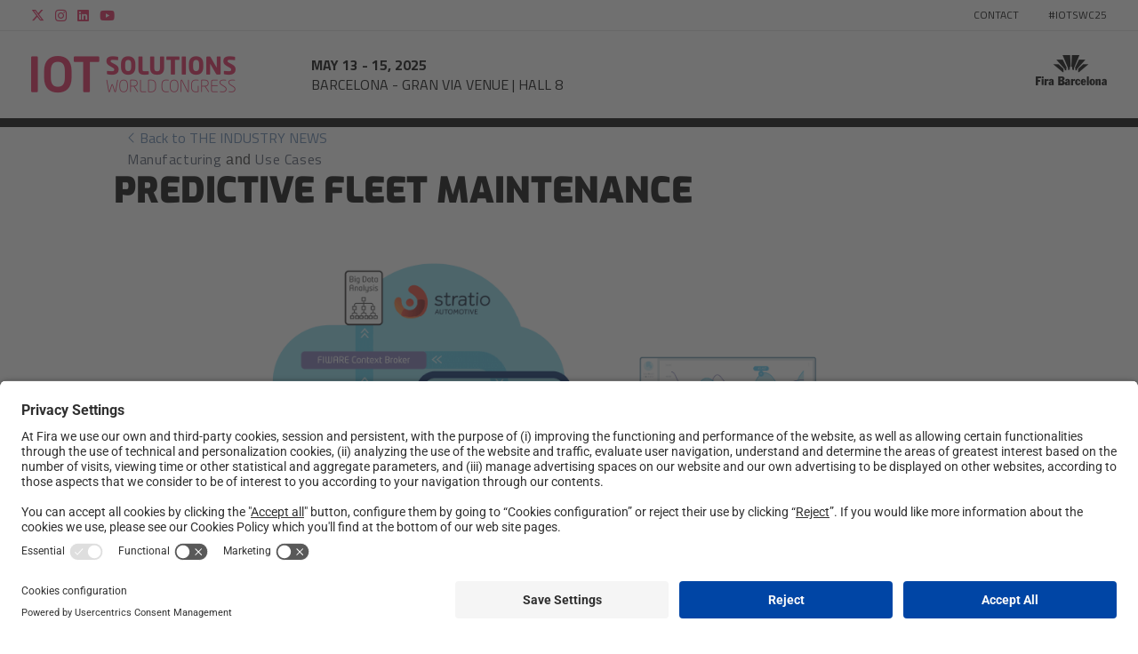

--- FILE ---
content_type: text/html; charset=UTF-8
request_url: https://www.iotsworldcongress.com/predictive-fleet-maintenance/
body_size: 22495
content:

<!DOCTYPE html>
<html class="no-js"lang="en-US">
<head>
    <meta charset="UTF-8">
    <meta name="viewport" content="width=device-width, initial-scale=1">
    <link rel="profile" href="https://gmpg.org/xfn/11">
    <script>document.getElementsByTagName("html")[0].className = "js";</script>
    <title>PREDICTIVE FLEET MAINTENANCE | IOT Solutions World Congress | MAY 13&#x2d; 15 BARCELONA</title>
	<style>img:is([sizes="auto" i], [sizes^="auto," i]) { contain-intrinsic-size: 3000px 1500px }</style>
	                            <script id="usercentrics-cmp" src="https://app.usercentrics.eu/browser-ui/latest/loader.js" data-settings-id="paLU_s2wm" async></script>
                        <script type="application/javascript" src="https://privacy-proxy.usercentrics.eu/latest/uc-block.bundle.js"></script>
        
<!-- The SEO Framework by Sybre Waaijer -->
<link rel="canonical" href="https://www.iotsworldcongress.com/predictive-fleet-maintenance/" />
<meta name="description" content="The use case demonstrates how real&#x2d;time data exported in a city can be combined with data from vehicles, acting as mobile sensors&#8230;" />
<meta property="og:type" content="article" />
<meta property="og:locale" content="en_US" />
<meta property="og:site_name" content="IOT Solutions World Congress | MAY 13- 15 BARCELONA" />
<meta property="og:title" content="PREDICTIVE FLEET MAINTENANCE | IOT Solutions World Congress | MAY 13&#x2d; 15 BARCELONA" />
<meta property="og:description" content="The use case demonstrates how real&#x2d;time data exported in a city can be combined with data from vehicles, acting as mobile sensors, to improve predictive maintenance of fleets and roads." />
<meta property="og:url" content="https://www.iotsworldcongress.com/predictive-fleet-maintenance/" />
<meta property="og:image" content="https://prd-webrepository.firabarcelona.com/wp-content/uploads/sites/9/2019/07/08124157/fiware-predictive-fleet-maintanance.png" />
<meta property="og:image:width" content="1200" />
<meta property="og:image:height" content="700" />
<meta property="og:image:alt" content="Fiware predictive Fleet maintanance" />
<meta property="article:published_time" content="2018-09-06T10:43:00+00:00" />
<meta property="article:modified_time" content="2019-07-10T17:13:13+00:00" />
<meta name="twitter:card" content="summary_large_image" />
<meta name="twitter:title" content="PREDICTIVE FLEET MAINTENANCE | IOT Solutions World Congress | MAY 13&#x2d; 15 BARCELONA" />
<meta name="twitter:description" content="The use case demonstrates how real&#x2d;time data exported in a city can be combined with data from vehicles, acting as mobile sensors, to improve predictive maintenance of fleets and roads." />
<meta name="twitter:image" content="https://prd-webrepository.firabarcelona.com/wp-content/uploads/sites/9/2019/07/08124157/fiware-predictive-fleet-maintanance.png" />
<meta name="twitter:image:alt" content="Fiware predictive Fleet maintanance" />
<script type="application/ld+json">{"@context":"https://schema.org","@graph":[{"@type":"WebSite","@id":"https://www.iotsworldcongress.com/#/schema/WebSite","url":"https://www.iotsworldcongress.com/","name":"IOT Solutions World Congress | MAY 13&#x2d; 15 BARCELONA","inLanguage":"en-US","potentialAction":{"@type":"SearchAction","target":{"@type":"EntryPoint","urlTemplate":"https://www.iotsworldcongress.com/search/{search_term_string}/"},"query-input":"required name=search_term_string"},"publisher":{"@type":"Organization","@id":"https://www.iotsworldcongress.com/#/schema/Organization","name":"IOT Solutions World Congress | MAY 13&#x2d; 15 BARCELONA","url":"https://www.iotsworldcongress.com/","logo":{"@type":"ImageObject","url":"https://prd-webrepository.firabarcelona.com/wp-content/uploads/sites/34/2020/07/15131149/cropped-icon-iot.png","contentUrl":"https://prd-webrepository.firabarcelona.com/wp-content/uploads/sites/34/2020/07/15131149/cropped-icon-iot.png","width":512,"height":512}}},{"@type":"WebPage","@id":"https://www.iotsworldcongress.com/predictive-fleet-maintenance/","url":"https://www.iotsworldcongress.com/predictive-fleet-maintenance/","name":"PREDICTIVE FLEET MAINTENANCE | IOT Solutions World Congress | MAY 13&#x2d; 15 BARCELONA","description":"The use case demonstrates how real&#x2d;time data exported in a city can be combined with data from vehicles, acting as mobile sensors&#8230;","inLanguage":"en-US","isPartOf":{"@id":"https://www.iotsworldcongress.com/#/schema/WebSite"},"breadcrumb":{"@type":"BreadcrumbList","@id":"https://www.iotsworldcongress.com/#/schema/BreadcrumbList","itemListElement":[{"@type":"ListItem","position":1,"item":"https://www.iotsworldcongress.com/","name":"IOT Solutions World Congress | MAY 13&#x2d; 15 BARCELONA"},{"@type":"ListItem","position":2,"item":"https://www.iotsworldcongress.com/category/use-cases/","name":"Category: Use Cases"},{"@type":"ListItem","position":3,"name":"PREDICTIVE FLEET MAINTENANCE"}]},"potentialAction":{"@type":"ReadAction","target":"https://www.iotsworldcongress.com/predictive-fleet-maintenance/"},"datePublished":"2018-09-06T10:43:00+00:00","dateModified":"2019-07-10T17:13:13+00:00","author":{"@type":"Person","@id":"https://www.iotsworldcongress.com/#/schema/Person/18f33a770d24461addbf940d1982d015","name":"Alex Sancho"}}]}</script>
<!-- / The SEO Framework by Sybre Waaijer | 40.08ms meta | 0.19ms boot -->

<link rel='stylesheet' id='sbi_styles-css' href='https://www.firabarcelona.com/app/plugins/instagram-feed/css/sbi-styles.min.css' media='all' />
<link rel='stylesheet' id='elementor-frontend-css' href='https://www.firabarcelona.com/app/plugins/elementor/assets/css/frontend.min.css' media='all' />
<style id='elementor-frontend-inline-css'>
.elementor-kit-60943{--e-global-color-primary:#6EC1E4;--e-global-color-secondary:#54595F;--e-global-color-text:#7A7A7A;--e-global-color-accent:#61CE70;--e-global-color-50db0481:#4054B2;--e-global-color-4bbfcbfe:#23A455;--e-global-color-7859661c:#000;--e-global-color-1ae6be35:#FFF;--e-global-color-37a7cf5b:#000000;--e-global-typography-primary-font-family:"Roboto";--e-global-typography-primary-font-weight:600;--e-global-typography-secondary-font-family:"Roboto Slab";--e-global-typography-secondary-font-weight:400;--e-global-typography-text-font-family:"Roboto";--e-global-typography-text-font-weight:400;--e-global-typography-accent-font-family:"Roboto";--e-global-typography-accent-font-weight:500;}.elementor-kit-60943 e-page-transition{background-color:#FFBC7D;}.elementor-section.elementor-section-boxed > .elementor-container{max-width:1500px;}.e-con{--container-max-width:1500px;}.elementor-widget:not(:last-child){margin-block-end:20px;}.elementor-element{--widgets-spacing:20px 20px;--widgets-spacing-row:20px;--widgets-spacing-column:20px;}{}h1.entry-title{display:var(--page-title-display);}@media(max-width:1024px){.elementor-section.elementor-section-boxed > .elementor-container{max-width:1024px;}.e-con{--container-max-width:1024px;}}@media(max-width:767px){.elementor-section.elementor-section-boxed > .elementor-container{max-width:767px;}.e-con{--container-max-width:767px;}}/* Start custom CSS */.inline-list {
    margin: 0 -1em;
}
.inline-list li{
    display:inline-block;
    margin: 0 1em;
}/* End custom CSS */
.elementor-34635 .elementor-element.elementor-element-40f8b1e5, .elementor-34635 .elementor-element.elementor-element-40f8b1e5 > .elementor-background-overlay{border-radius:20px 20px 20px 20px;}.elementor-34635 .elementor-element.elementor-element-40f8b1e5{box-shadow:0px 0px 23px 0px rgba(0,0,0,0.16);padding:50px 50px 50px 50px;}.elementor-34635 .elementor-element.elementor-element-60f9b59c > .elementor-widget-container{margin:0px 0px 0px 0px;}.elementor-34635 .elementor-element.elementor-element-60f9b59c{font-family:"Exo", Sans-serif;font-size:20px;line-height:33px;}.elementor-34635 .elementor-element.elementor-element-b23ff3c .elementor-icon-wrapper{text-align:left;}.elementor-34635 .elementor-element.elementor-element-b23ff3c.elementor-view-stacked .elementor-icon{background-color:#f2295b;}.elementor-34635 .elementor-element.elementor-element-b23ff3c.elementor-view-framed .elementor-icon, .elementor-34635 .elementor-element.elementor-element-b23ff3c.elementor-view-default .elementor-icon{color:#f2295b;border-color:#f2295b;}.elementor-34635 .elementor-element.elementor-element-b23ff3c.elementor-view-framed .elementor-icon, .elementor-34635 .elementor-element.elementor-element-b23ff3c.elementor-view-default .elementor-icon svg{fill:#f2295b;}#elementor-popup-modal-34635{background-color:rgba(0,0,0,.8);justify-content:center;align-items:center;pointer-events:all;}#elementor-popup-modal-34635 .dialog-message{width:640px;height:auto;}#elementor-popup-modal-34635 .dialog-close-button{display:flex;}#elementor-popup-modal-34635 .dialog-widget-content{box-shadow:2px 8px 23px 3px rgba(0,0,0,0.2);}
</style>
<link rel='stylesheet' id='e-popup-css' href='https://www.firabarcelona.com/app/plugins/elementor-pro/assets/css/conditionals/popup.min.css' media='all' />
<link rel='stylesheet' id='elementor-icons-css' href='https://www.firabarcelona.com/app/plugins/elementor/assets/lib/eicons/css/elementor-icons.min.css' media='all' />
<link rel='stylesheet' id='elementor-smart-blocks-css' href='https://www.firabarcelona.com/app/plugins/elementor-smart-blocks/assets/dist/bundle.min.css' media='all' />
<link rel='stylesheet' id='sbistyles-css' href='https://www.firabarcelona.com/app/plugins/instagram-feed/css/sbi-styles.min.css' media='all' />
<link rel='stylesheet' id='smart/related/css-css' href='https://www.firabarcelona.com/app/themes/kec-smart/dist/styles/related_e107f904.css' media='all' />
<link rel='stylesheet' id='eael-general-css' href='https://www.firabarcelona.com/app/plugins/essential-addons-for-elementor-lite/assets/front-end/css/view/general.min.css' media='all' />
<link rel='stylesheet' id='smart/tipped/css-css' href='https://www.firabarcelona.com/app/themes/kec-smart/assets/styles/tipped.css' media='all' />
<link rel='stylesheet' id='smart/blog/css-css' href='https://www.firabarcelona.com/app/themes/kec-smart/dist/styles/blog_e107f904.css' media='all' />
<link rel='stylesheet' id='smart/footer/css-css' href='https://www.firabarcelona.com/app/themes/kec-smart/dist/styles/footer_e107f904.css' media='all' />
<link rel='stylesheet' id='smart/megamenu/css-css' href='https://www.firabarcelona.com/app/themes/kec-smart/dist/styles/megaMenu_e107f904.css' media='all' />
<link rel='stylesheet' id='smart/pageHeader/css-css' href='https://www.firabarcelona.com/app/themes/kec-smart/dist/styles/pageHeader_e107f904.css' media='all' />
<link rel='stylesheet' id='smart/pagination/css-css' href='https://www.firabarcelona.com/app/themes/kec-smart/dist/styles/pagination_e107f904.css' media='all' />
<link rel='stylesheet' id='smart/scroll/css-css' href='https://www.firabarcelona.com/app/themes/kec-smart/dist/styles/scroll_e107f904.css' media='all' />
<link rel='stylesheet' id='smart/search/css-css' href='https://www.firabarcelona.com/app/themes/kec-smart/dist/styles/search_e107f904.css' media='all' />
<link rel='stylesheet' id='smart/single/css-css' href='https://www.firabarcelona.com/app/themes/kec-smart/dist/styles/single_e107f904.css' media='all' />
<link rel='stylesheet' id='smart/share/css-css' href='https://www.firabarcelona.com/app/themes/kec-smart/dist/styles/entry-share_e107f904.css' media='all' />
<link rel='stylesheet' id='smart/main-css' href='https://www.firabarcelona.com/app/themes/kec-smart/dist/styles/main_e107f904.css' media='all' />
<link rel='stylesheet' id='flickity/css-css' href='https://unpkg.com/flickity@2.2.1/dist/flickity.min.css' media='' />
<link rel='stylesheet' id='smart/child/main-css' href='https://www.firabarcelona.com/app/themes/fira-child/dist/styles/main_87743859.css' media='all' />
<link rel='stylesheet' id='elementor-gf-local-roboto-css' href='https://www.firabarcelona.com/app/uploads/sites/34/elementor/google-fonts/css/roboto.css' media='all' />
<link rel='stylesheet' id='elementor-gf-local-robotoslab-css' href='https://www.firabarcelona.com/app/uploads/sites/34/elementor/google-fonts/css/robotoslab.css' media='all' />
<link rel='stylesheet' id='elementor-gf-local-exo-css' href='https://www.firabarcelona.com/app/uploads/sites/34/elementor/google-fonts/css/exo.css' media='all' />
<script src="https://www.iotsworldcongress.com/wp-includes/js/jquery/jquery.min.js" id="jquery-core-js"></script>
<script src="https://www.iotsworldcongress.com/wp-includes/js/jquery/jquery-migrate.min.js" id="jquery-migrate-js"></script>
<script id="file_uploads_nfpluginsettings-js-extra">
var params = {"clearLogRestUrl":"https:\/\/www.iotsworldcongress.com\/wp-json\/nf-file-uploads\/debug-log\/delete-all","clearLogButtonId":"file_uploads_clear_debug_logger","downloadLogRestUrl":"https:\/\/www.iotsworldcongress.com\/wp-json\/nf-file-uploads\/debug-log\/get-all","downloadLogButtonId":"file_uploads_download_debug_logger"};
</script>
<script src="https://www.firabarcelona.com/app/plugins/ninja-forms-uploads/assets/js/nfpluginsettings.js" id="file_uploads_nfpluginsettings-js"></script>
<script src="https://cdnjs.cloudflare.com/ajax/libs/magnific-popup.js/1.1.0/jquery.magnific-popup.min.js" id="magnific-popup-js"></script>
<script src="https://kit.fontawesome.com/3a7cd684b8.js" id="font-awesome-pro-js"></script>
<script src="https://www.firabarcelona.com/app/themes/kec-smart/dist/scripts/related_e107f904.js" id="smart/related/js-js"></script>
<script defer data-cookieconsent="ignore" src="https://cdn.jsdelivr.net/npm/js-cookie@2.2.1/src/js.cookie.min.js" id="js-cookie-js"></script>
<script defer data-cookieconsent="ignore" src="https://unpkg.com/flickity@2.2.1/dist/flickity.pkgd.min.js" id="flickity/js-js"></script>
<script defer data-cookieconsent="ignore" src="https://unpkg.com/flickity-fullscreen@1.1.1/fullscreen.js" id="flickity/fullscreen-js"></script>
<script src="https://www.firabarcelona.com/app/themes/kec-smart/dist/scripts/scroll_e107f904.js" id="smart/scroll/js-js"></script>
<link rel="https://api.w.org/" href="https://www.iotsworldcongress.com/wp-json/" /><link rel="alternate" title="JSON" type="application/json" href="https://www.iotsworldcongress.com/wp-json/wp/v2/posts/25318" />	<script type="text/javascript" >
		function wpmautic_send(){
			if ('undefined' === typeof mt) {
				if (console !== undefined) {
					console.warn('WPMautic: mt not defined. Did you load mtc.js ?');
				}
				return false;
			}
			// Add the mt('send', 'pageview') script with optional tracking attributes.
			mt('send', 'pageview');
		}

			(function(w,d,t,u,n,a,m){w['MauticTrackingObject']=n;
			w[n]=w[n]||function(){(w[n].q=w[n].q||[]).push(arguments)},a=d.createElement(t),
			m=d.getElementsByTagName(t)[0];a.async=1;a.src=u;m.parentNode.insertBefore(a,m)
		})(window,document,'script','https://auto.iotsworldcongress.com/mtc.js','mt');

		wpmautic_send();
			</script>
	<script type="text/javascript">
/* <![CDATA[ */
var smart = {
ajaxUrl: "https:\/\/www.iotsworldcongress.com\/wp-admin\/admin-ajax.php",
isRTL: false,
loggedIn: false,
hasStickyMenu: true,
mobileMenuBreakPoint: "max-width: 959px",
menuSearchStyle: "disabled",
};
/* ]]> */
</script><meta name="generator" content="Elementor 3.34.1; features: additional_custom_breakpoints; settings: css_print_method-internal, google_font-enabled, font_display-auto">
                <script>window.dataLayer = window.dataLayer || [];</script>
                <!-- Google Tag Manager -->
                <script>(function (w, d, s, l, i) {
                        w[l] = w[l] || [];
                        w[l].push({
                            'gtm.start':
                                new Date().getTime(), event: 'gtm.js'
                        });
                        var f = d.getElementsByTagName(s)[0],
                            j = d.createElement(s), dl = l != 'dataLayer' ? '&l=' + l : '';
                        j.async = true;
                        j.src =
                            'https://www.googletagmanager.com/gtm.js?id=' + i + dl;
                        f.parentNode.insertBefore(j, f);
                    })(window, document, 'script', 'dataLayer', 'GTM-WBJ84Z');</script>
                <!-- End Google Tag Manager -->
                			<style>
				.e-con.e-parent:nth-of-type(n+4):not(.e-lazyloaded):not(.e-no-lazyload),
				.e-con.e-parent:nth-of-type(n+4):not(.e-lazyloaded):not(.e-no-lazyload) * {
					background-image: none !important;
				}
				@media screen and (max-height: 1024px) {
					.e-con.e-parent:nth-of-type(n+3):not(.e-lazyloaded):not(.e-no-lazyload),
					.e-con.e-parent:nth-of-type(n+3):not(.e-lazyloaded):not(.e-no-lazyload) * {
						background-image: none !important;
					}
				}
				@media screen and (max-height: 640px) {
					.e-con.e-parent:nth-of-type(n+2):not(.e-lazyloaded):not(.e-no-lazyload),
					.e-con.e-parent:nth-of-type(n+2):not(.e-lazyloaded):not(.e-no-lazyload) * {
						background-image: none !important;
					}
				}
			</style>
			<meta name="generator" content="Powered by Slider Revolution 6.5.31 - responsive, Mobile-Friendly Slider Plugin for WordPress with comfortable drag and drop interface." />
<link rel="icon" href="https://prd-webrepository.firabarcelona.com/wp-content/uploads/sites/34/2020/07/15131149/cropped-icon-iot-32x32.png" sizes="32x32" />
<link rel="icon" href="https://prd-webrepository.firabarcelona.com/wp-content/uploads/sites/34/2020/07/15131149/cropped-icon-iot-192x192.png" sizes="192x192" />
<link rel="apple-touch-icon" href="https://prd-webrepository.firabarcelona.com/wp-content/uploads/sites/34/2020/07/15131149/cropped-icon-iot-180x180.png" />
<meta name="msapplication-TileImage" content="https://prd-webrepository.firabarcelona.com/wp-content/uploads/sites/34/2020/07/15131149/cropped-icon-iot-270x270.png" />
<script>function setREVStartSize(e){
			//window.requestAnimationFrame(function() {
				window.RSIW = window.RSIW===undefined ? window.innerWidth : window.RSIW;
				window.RSIH = window.RSIH===undefined ? window.innerHeight : window.RSIH;
				try {
					var pw = document.getElementById(e.c).parentNode.offsetWidth,
						newh;
					pw = pw===0 || isNaN(pw) || (e.l=="fullwidth" || e.layout=="fullwidth") ? window.RSIW : pw;
					e.tabw = e.tabw===undefined ? 0 : parseInt(e.tabw);
					e.thumbw = e.thumbw===undefined ? 0 : parseInt(e.thumbw);
					e.tabh = e.tabh===undefined ? 0 : parseInt(e.tabh);
					e.thumbh = e.thumbh===undefined ? 0 : parseInt(e.thumbh);
					e.tabhide = e.tabhide===undefined ? 0 : parseInt(e.tabhide);
					e.thumbhide = e.thumbhide===undefined ? 0 : parseInt(e.thumbhide);
					e.mh = e.mh===undefined || e.mh=="" || e.mh==="auto" ? 0 : parseInt(e.mh,0);
					if(e.layout==="fullscreen" || e.l==="fullscreen")
						newh = Math.max(e.mh,window.RSIH);
					else{
						e.gw = Array.isArray(e.gw) ? e.gw : [e.gw];
						for (var i in e.rl) if (e.gw[i]===undefined || e.gw[i]===0) e.gw[i] = e.gw[i-1];
						e.gh = e.el===undefined || e.el==="" || (Array.isArray(e.el) && e.el.length==0)? e.gh : e.el;
						e.gh = Array.isArray(e.gh) ? e.gh : [e.gh];
						for (var i in e.rl) if (e.gh[i]===undefined || e.gh[i]===0) e.gh[i] = e.gh[i-1];
											
						var nl = new Array(e.rl.length),
							ix = 0,
							sl;
						e.tabw = e.tabhide>=pw ? 0 : e.tabw;
						e.thumbw = e.thumbhide>=pw ? 0 : e.thumbw;
						e.tabh = e.tabhide>=pw ? 0 : e.tabh;
						e.thumbh = e.thumbhide>=pw ? 0 : e.thumbh;
						for (var i in e.rl) nl[i] = e.rl[i]<window.RSIW ? 0 : e.rl[i];
						sl = nl[0];
						for (var i in nl) if (sl>nl[i] && nl[i]>0) { sl = nl[i]; ix=i;}
						var m = pw>(e.gw[ix]+e.tabw+e.thumbw) ? 1 : (pw-(e.tabw+e.thumbw)) / (e.gw[ix]);
						newh =  (e.gh[ix] * m) + (e.tabh + e.thumbh);
					}
					var el = document.getElementById(e.c);
					if (el!==null && el) el.style.height = newh+"px";
					el = document.getElementById(e.c+"_wrapper");
					if (el!==null && el) {
						el.style.height = newh+"px";
						el.style.display = "block";
					}
				} catch(e){
					console.log("Failure at Presize of Slider:" + e)
				}
			//});
		  };</script>
		<style id="wp-custom-css">
			@import url('https://prd-mediarepository.cwsfirabarcelona.com/webs/css/custom/assets/J121/css/styles.css');

.home #site-header,
.page-id-231268 #site-header,
.page-id-231268 .main-navigation,
.home .main-navigation{
	display:none;
}		</style>
		<style id="kirki-inline-styles">#show-advanced-filters.is-outlined,#show-filters.is-link:hover,#show-filters.is-outlined,.agenda-dates .button.is-outlined,.agenda-dates .button:hover,.agenda-entry .card-footer i,.agenda-wrap .agenda-entry .event .content .meta a,.content .featured-events_event .column-footer a,.fira-speaker-widget .view-all a,.single-event .buttons .button,.single-event .level a{color:#e32259!important;}#show-filters.is-outlined,.agenda-dates .button.is-outlined,.agenda-search .is-outlined,.single-event .buttons .is-link{border-color:#e32259;}.single-event .buttons .is-link{background-color:#e32259;}.agenda-dates .button.is-link.is-outlined:hover,.agenda-filters-wrap .level-right,.agenda-wrap .agenda-entry .event,.agenda-wrap.columns .column .event,.agenda-wrap:not(.columns){border-color:#d8d8d8;}.single-event .event-content .title{font-family:Exo;font-size:40px;font-weight:900;letter-spacing:0px;line-height:1.2em;color:#000000;}.single-event .event-content .format{font-family:Exo;font-size:16px;font-weight:700;letter-spacing:0px;color:#e32158;}.single-event .event-content .date{font-family:Exo;font-size:21px;font-weight:700;text-align:left;color:#000000;}.single-event .event-content .location{font-family:Exo;font-size:16px;font-weight:500;text-align:left;color:#000000;}.single-event .event-content .content{font-family:Exo;font-size:16px;font-weight:400;letter-spacing:0px;line-height:24px;color:#000000;}.agenda-entry .card .subtitle,.agenda-entry .card-footer-item.city,.agenda-wrap .agenda-entry .event .content .format,.agenda-wrap .agenda-entry .event .content .meta,.agenda-wrap .agenda-entry .event .content .meta a,.agenda-wrap .agenda-entry .event .content .speaker .name,.agenda-wrap .agenda-entry .event .content .speaker .rol,.agenda-wrap .agenda-entry .event .content .track{font-family:Exo;font-weight:400;}#show-filters.is-link,.agenda-active-filters .bubble,.agenda-dates .button,.agenda-entry .card .title,.agenda-search .is-outlined .input,.agenda-wrap .agenda-entry .event .content > .title a,.content .featured-events_event .event-title,.content .featured-events_intro-title,.fira-speaker-widget .view-all a,.single-event .level a,.single-event .subtitle{font-family:Exo;font-weight:900;}.agenda-active-filters .filters-label,.agenda-filters-dropdowns h3,.agenda-layout .current-date{font-family:Exo;}.media-page-header-subtitle{color:#333!important;}.FiraMedia-imageGalleriesPage-header-title:after{background-color:#333!important;}.media-page-filter-option,.media-page-filter-option-active{background-color:#fff!important;color:#919191!important;}.page-template-press-template .dossier-button{font-family:Exo;font-size:16px;font-weight:500;letter-spacing:0px;line-height:1.6;color:#000000;background-color:#000000;}.press-entry{background-color:#fff;}.press-entry .date{font-family:Exo;font-size:14px;color:#000000;}.press-entry .content .title{font-family:Exo;font-size:18px;font-weight:700;line-height:1.18;}.press-entry .content .title > a:link,.press-entry .content .title > a:visited{color:#000000;}.press-entry .content .resume{font-family:Exo;font-size:16px;line-height:1.38;color:#000000;}.press-entry .content .more{font-family:Exo;font-size:14px;font-weight:400;color:#e32158;}.single-press-release .press-release-content .title{font-family:inherit;font-size:50px;letter-spacing:0px;line-height:1.1;color:#000000;}.single-press-release .press-release-content .date{font-family:Exo;font-size:14px;font-weight:300;color:#000000;}.single-press-release .press-release-content .date::after{border-color:#ffffff;}.single-press-release .press-release-content .content p{font-size:16px;}.single-press-release .level a.inline{font-family:Exo;font-weight:500;}body{font-family:Exo;font-size:16px;font-weight:500;letter-spacing:0px;line-height:27px;text-align:left;text-transform:none;color:#000000;background-color:#ffffff;}.comment-reply-title,.entry-title,.sidebar-box .widget-title,.smart-widget-recent-posts-title,.theme-heading,.widget-title{font-family:Exo;font-weight:300;letter-spacing:0px;line-height:1.1;text-transform:none;color:#000000;}.content h1,h1{font-family:Exo;font-size:50px;font-weight:300;letter-spacing:0px;line-height:1;text-transform:none;color:#000000;}.content h2,h2{font-family:Exo;font-size:40px;font-weight:300;letter-spacing:0px;line-height:1.1;text-transform:none;color:#e32158;}.content h3,h3{font-family:Exo;font-size:32px;font-weight:300;letter-spacing:0px;line-height:1.15;text-transform:none;color:#020000;}.content h4,h4{font-family:Exo;font-size:24px;font-weight:300;letter-spacing:0px;line-height:1.1;text-transform:none;color:#231f20;}.content h5,h5{font-family:Exo;font-size:18px;font-weight:300;letter-spacing:0px;line-height:1.2;text-transform:none;color:#020202;}.content h6,h6{font-family:Exo;font-size:16px;font-weight:300;letter-spacing:0px;line-height:1.2;text-transform:none;color:#020202;}#site-navigation.sticky .main-menu > .menu-item:not(.menu-item-cta) > a,.main-header .main-header__bottom .main-header__bottom__menu__cta{font-size:16px;font-weight:400;letter-spacing:0.8px;color:#ffffff;}#site-navigation .dropdown-menu > li:not(.menu-item-cta) > a{font-family:Exo;font-size:30px;font-weight:400;letter-spacing:0px;line-height:1.353;text-align:left;text-transform:none;color:#000000;}.dropdown-menu ul:not(.megamenu) li a.menu-link{font-family:Exo;font-size:12px;font-weight:400;letter-spacing:0.6px;line-height:1.2;text-align:left;text-transform:none;color:#000000;}.dropdown-menu ul.megamenu > li > a.menu-link{font-family:Exo;font-size:20;font-weight:700;letter-spacing:0px;line-height:1.3;text-align:left;text-transform:uppercase;color:#000000;}.dropdown-menu ul.megamenu > li > ul.sub-menu a.menu-link{font-family:Exo;font-size:16px;font-weight:600;letter-spacing:0px;line-height:1.4;text-align:left;text-transform:none;color:#000000;}#top-bar-content,#top-bar-social-alt{font-family:Exo;font-size:12px;font-weight:400;letter-spacing:0px;line-height:1.8;text-transform:none;}.blog-entry.post .item-entry-header .entry-title a{font-family:Exo;font-size:21px;font-weight:700;letter-spacing:0px;line-height:1.286em;text-transform:none;color:#e32158;}.blog-entry.post .item-entry-inner .item-entry-readmore a{font-family:Exo;font-size:13px;font-weight:400;color:#e5225a;}.blog-entry.post .item-entry-inner .item-entry-category a,.blog-entry.post .item-entry-inner .meta-cat a{font-family:Exo;font-size:12px;font-weight:700;letter-spacing:0.43px;line-height:1.8;text-transform:none;color:#e5225a;}.blog-entry.post .item-entry-inner .item-entry-summary{font-family:Exo;font-size:16px;font-weight:400;letter-spacing:0px;line-height:1.8;text-align:left;text-transform:none;color:#231f20;}.blog-entry.post .item-entry-inner .meta-date{font-family:Exo;font-size:15px;font-weight:400;color:#231f20;}.single-post .entry-title{font-family:Exo;font-size:40px;font-weight:900;letter-spacing:0px;line-height:1.2;text-transform:capitalize;color:#000000;}#footer-widgets .footer-box .widget-title{font-family:Exo;font-size:25;font-weight:700;letter-spacing:1px;line-height:25;text-align:left;text-transform:none;color:#dc143c;}#footer-bottom #copyright{font-family:Exo;font-size:12px;font-weight:400;letter-spacing:0px;line-height:1;text-transform:none;}#footer-bottom #footer-bottom-menu{font-family:Exo;font-size:12px;font-weight:400;letter-spacing:0px;line-height:1;text-align:right;text-transform:none;}.content a{font-family:inherit;text-align:left;text-transform:none;text-decoration:none;}.sidebar-box .widget-title{font-family:Exo;font-size:25px;font-weight:700;text-align:left;text-transform:none;color:#000000;}.sidebar-box li,.sidebar-box li a{font-family:Exo;font-size:14px;font-weight:400;letter-spacing:0px;line-height:1.8;text-align:left;text-transform:none;color:#000000;}.footer-box li,.footer-box li a{font-family:Exo;font-size:14px;font-weight:400;letter-spacing:0px;line-height:1.8;text-align:left;text-transform:none;color:#000000;}.page-header .page-header-title,.page-header.background-image-page-header .page-header-title{font-family:Exo;font-size:50px;font-weight:800;letter-spacing:0px;line-height:1;text-transform:uppercase;color:#000000!important;}.page-header .page-subheading{font-family:Exo;font-size:20px;font-weight:400;letter-spacing:0px;line-height:1.18;text-transform:none;color:#ffffff;}.page-header .page-extra-subheading{font-family:Nunito Sans;font-size:15px;font-weight:normal;line-height:1.8;text-transform:none;color:#929292;}.site-breadcrumbs{font-family:Exo;font-size:16px;font-weight:400;letter-spacing:0px;text-transform:none;}a.pagination-link,a.pagination-next,a.pagination-previous{font-family:Exo;font-size:16px;font-weight:400;letter-spacing:0px;line-height:1.4;text-transform:none;color:#3d3d3c;}span.page-numbers.current{font-family:Exo;font-size:16px;font-weight:400;letter-spacing:0px;line-height:1.4;text-transform:none;color:#3d3d3c;background:#fff;background-color:#fff;}#content .load-more{font-family:Source Sans Pro Bold;font-size:20px;font-weight:normal;line-height:1.8;text-align:center;text-transform:uppercase;color:#2d4ef5;}.page-template-contact .team-member .title{font-family:Exo;font-size:20px;font-weight:900;letter-spacing:0px;line-height:1.5;text-align:left;text-transform:none;color:#000000;}.page-template-contact .team-member .subtitle{font-family:Exo;font-size:16px;font-weight:300;letter-spacing:0px;line-height:24px;text-align:left;text-transform:none;color:#000000;}.page-template-contact .team-member a:link,.page-template-contact .team-member a:visited{font-family:Exo;font-size:16px;font-weight:300;letter-spacing:0px;line-height:1;text-align:left;text-transform:none;color:#e32158;}.page-template-about .accommodation,.page-template-about .section{background-color:#ffffff;}.media-row .box{background-color:#e5225a;}#site-navigation .container{border-top-width:0px;border-top-color:rgba(0,0,0,0);padding-top:0;padding-bottom:0;margin-top:0;margin-bottom:0;}#site-navigation .main-menu > .menu-item .nav-arrow{display:inline-block;}#site-navigation{background:#ffffff;}#site-navigation .main-menu > .menu-item{background:rgba(212,212,212,0);border-width:0px;border-color:#000000;}#site-navigation .main-menu > .menu-item:hover{background:rgba(191,191,191,0);}#site-navigation .main-menu > .menu-item:last-child{border-right-width:0px;}#site-navigation .main-menu > .menu-item > .sub-menu:not(.megamenu) > .menu-item > a{background:#e32158;}#site-navigation .main-menu > .menu-item > .sub-menu:not(.megamenu) > .menu-item > a:hover{background:#ffffff;}#site-navigation .main-menu > .menu-item > .sub-menu{border-top-width:0px;border-color:#afafaf;}#site-navigation .main-menu > .menu-item > .sub-menu.megamenu{background:rgba(227,33,88,0.9);}#site-navigation .main-menu > .menu-item > .sub-menu.megamenu > .menu-item > a{background:#c81212;}#site-navigation .main-menu > .menu-item > .sub-menu.megamenu > .menu-item .widget_nav_menu > .menu > li > a{background:#c81212;}#site-navigation .main-menu > .menu-item > .sub-menu.megamenu > .menu-item > a:hover{background:#ffffff;}#site-navigation .main-menu > .menu-item > .sub-menu.megamenu > .menu-item .widget_nav_menu > .menu > li > a:hover{background:#ffffff;}#site-navigation .main-menu > .menu-item > .sub-menu.megamenu > .menu-item{border-color:rgba(255,255,255,0.17);}#site-navigation.sticky{height:52px;background:#ffffff;}#site-navigation.sticky .main-menu > .menu-item:not(.menu-item-cta) > a{color:#000000;}#site-navigation .main-menu > .menu-item-cta{float:none;}.trade-show-info .trade-show-info__date{font-size:14px;color:#000000;}.trade-show-info .trade-show-info__location{font-size:14px;color:#000000;}.mobile-menu__opener__text{color:#e32158;}.mobile-menu__opener__lines__line{background:#e32158;}.mobile-menu__body .mobile-menu__body__menu .mobile-menu__body__menu__item__link,.mobile-menu__body__menu__item,.mobile-menu__body__menu__item:hover{background:#ffffff;}.mobile-menu__body .mobile-menu__body__menu .mobile-menu__body__menu__item__link:hover{background:#ffffff;color:#ffffff;}.mobile-menu__body .mobile-menu__body__menu .mobile-menu__body__menu__item__link{color:#ffffff;}.mobile-menu__body .mobile-menu__body__menu .mobile-menu__body__menu__item__open:before{border-color:#ffffff;}.mobile-menu__body .mobile-menu__body__menu .mobile-menu__body__menu__item{border-bottom:1px solid #ffffff;}.mobile-menu__body .mobile-menu__body__menu .mobile-menu__body__menu__item:first-child{border-top:1px solid #ffffff;}.mobile-menu__body .mobile-menu__body__submenu .mobile-menu__body__submenu__item__link{background:#ffffff;color:#000000;}.mobile-menu__body .mobile-menu__body__submenu .mobile-menu__body__submenu__item__link:hover{background:#3d3d3c;color:#ffffff;}.mobile-menu__body .mobile-menu__body__submenu .mobile-menu__body__submenu__item{border-bottom:1px solid #d9dee1;}.mobile-menu__body .mobile-menu__body__submenu .mobile-menu__body__submenu__item:first-child{border-top:1px solid #d9dee1;}.mobile-menu .mobile-menu__footer{background:#ffffff;color:#000000;}.mobile-menu .mobile-menu__footer a{color:#000000;}.mobile-menu .mobile-menu__footer .widgettitle{color:#000000;}.mobile-menu .mobile-menu__footer .widget_text .textwidget p{color:#000000;}.mobile-menu__footer__social .social-links .social-links__item a,.mobile-menu__footer__social__text{font-size:14px;}.mobile-menu__footer__social .social-links .social-links__item{margin-right:5px;}.mobile-menu__footer__social .mobile-menu__footer__social__text{color:#e32158;}.mobile-menu__footer__social .social-links .social-links__item a{color:#ffffff;}.mobile-menu__footer__social .social-links .social-links__item a:hover{color:#ffffff;}.social-links .social-links__item a{font-size:20px;color:#000000!important;}.social-links .social-links__item a:hover{color:#e32158;}#top-bar-wrap{background:#ffffff;}#top-bar{color:#000000;}#top-bar a{color:#000000;}#top-bar a:hover{color:#e32158;}#top-bar .dropdown .sub-menu a{color:#000;}#top-bar .dropdown .sub-menu a:hover{color:#000;}#top-bar .dropdown .sub-menu .menu-item{background-color:#fff;}#top-bar .dropdown .sub-menu .menu-item:hover{background-color:#fff;}#top-bar-social li a{font-size:14px;color:#000000;}#top-bar-social li a:hover{color:#e32158;}#footer-widgets{background-color:rgba(255,255,255,0);}#footer-widgets,#footer-widgets li a:before,#footer-widgets p{color:#ffffff;}#footer-widgets li{border-color:#ffffff;}#footer-widgets .footer-box a,#footer-widgets a{color:#ffffff;}#footer-widgets .footer-box a:hover,#footer-widgets a:hover{color:#ffffff;}#footer-bottom{background-color:#000000;}#footer-bottom,#footer-bottom p{color:#ffffff;}#footer-bottom #footer-bottom-menu a,#footer-bottom a{color:#ffffff;}#footer-bottom #footer-bottom-menu a:hover,#footer-bottom a:hover{color:#ffffff;}#respond #cancel-comment-reply-link:hover,.blog-entry.post .item-entry-header .entry-title a:hover,.blog-entry.post .item-entry-readmore a:hover,.blog-entry.thumbnail-entry .blog-entry-category a,.comment-author .comment-meta .comment-reply-link,.dropcap,a:hover,body #wp-calendar caption,input[type=checkbox]:checked:before,ul.meta li a:hover{border-color:#000000;}strong{color:#3b4252;}#comments,#respond #cancel-comment-reply-link,.blog-entry.grid-entry .item-entry-inner,.blog-entry.post,.blog-entry.thumbnail-entry .item-entry-bottom,.comment-body,.single nav.post-navigation,.single nav.post-navigation .nav-links .nav-previous,.single-post .entry-title,body #wp-calendar caption,body #wp-calendar tbody,body #wp-calendar th,body .tagcloud a,hr,table td,table th{border-color:#ECEFF4;}#overlay{background-color:rgba(0, 0, 0, 0.3);}.container{width:1233px;}.content-area,.content-left-sidebar .content-area{width:72%;}.content-left-sidebar .widget-area,.widget-area{width:23%;}.tpd-skin-dark .tpd-close,.tpd-skin-dark .tpd-content,.tpd-skin-dark .tpd-title{color:#fff;}.tpd-skin-dark .tpd-background-content,.tpd-skin-dark .tpd-background-title{background-color:#282828;}.tpd-skin-dark .tpd-background{border-color:rgba(255, 255, 255, .1);}.tpd-skin-dark .tpd-title-wrapper{border-color:#404040;}.tpd-skin-dark a{color:#ccc;}.tpd-skin-dark a:hover{color:#c0c0c0;}form input[type="color"],form input[type="date"],form input[type="datetime"],form input[type="datetime-local"],form input[type="email"],form input[type="month"],form input[type="number"],form input[type="password"],form input[type="search"],form input[type="tel"],form input[type="text"],form input[type="time"],form input[type="url"],form input[type="week"],form select,form textarea{font-size:14px;background-color:#ffffff;color:#000000;-webkit-border-radius:0px;-moz-border-radius:0px;border-radius:0px;}.theme-button,button,button[type="submit"],input[type="submit"]{background-color:#ffffff;color:#434C5E;-webkit-border-radius:0px;-moz-border-radius:0px;border-radius:0px;}.theme-button:hover,button:hover,button[type="submit"]:hover,input[type="submit"]:hover{background-color:#E5E9F0;color:#4C566A;}.theme-button.is-primary{background-color:#ffffff;color:#434C5E;}.theme-button.is-primary:hover{background-color:#E5E9F0;color:#4C566A;}.page-header{background-color:#ffffff;}.background-image-page-header .breadcrumb,.breadcrumb,.breadcrumbs > span:last-child{color:#434C5E!important;}.breadcrumb ul li:after,.breadcrumbs .delimiter{color:#ECEFF4!important;}.background-image-page-header .breadcrumb a,.breadcrumb a,.breadcrumbs a{color:#5e81ac!important;}.background-image-page-header .breadcrumb a:hover,.breadcrumb a:hover,.breadcrumbs a:hover{color:#81a1c1!important;}.page-links span,.page-numbers a,.page-numbers span:not(.elementor-screen-only){font-size:18;border-width:1;background-color:#ffffff;color:#434C5E;border-color:#ECEFF4;}.page-links a:hover span,.page-numbers a:hover,.page-numbers.current,.page-numbers.current:hover{background-color:#E5E9F0;color:#4C566A;border-color:#E5E9F0;}#scroll-top{bottom:100px;width:40px;height:40px;line-height:40px;font-size:18px;background-color:#000000;color:#ffffff;-webkit-border-radius:3px;-moz-border-radius:3px;border-radius:3px;}#scroll-top:hover{background-color:#000000;color:#ffffff;}.advanced-search-form form#searchform input[type="text"].input{background-color:#ffffff!important;color:#434C5E!important;border:1px solid #ECEFF4!important;}.advanced-search-form form#searchform input[type="text"].input:focus{border-color:#ECEFF4!important;}.advanced-search-form form#searchform #searchsubmit{background-color:#ffffff;color:#434C5E;-webkit-border-radius:0px;-moz-border-radius:0px;border-radius:0px;}.entry-share ul li a{-webkit-border-radius:0px;-moz-border-radius:0px;border-radius:0px;}.entry-share.minimal ul li a{border-color:#ECEFF4;background-color:#ffffff;color:#434C5E;}.entry-share.minimal ul li a .smart-icon{color:#434C5E;}.widget-area{background-color:#ffffff;}.widget-area .sidebar-box{background-color:#ffffff;}.widget-title{margin-bottom:20pxpx;}@media only screen and (min-width: 480px){#site-navigation .main-menu > .menu-item:not(.menu-item-cta) > a{padding-top:10px;padding-bottom:10px;padding-left:10px;padding-right:10px;}#site-navigation .main-menu > .menu-item > .sub-menu.megamenu{padding-top:10px;padding-bottom:10px;}#site-navigation .main-menu > .menu-item > .sub-menu.megamenu .menu-item > a{padding-top:11px;padding-bottom:11px;padding-left:20px;padding-right:20px;}#site-navigation .main-menu > .menu-item > .sub-menu.megamenu > .menu-item{border-left-width:0;border-right-width:0;}.social-links .social-links__item{margin-right:px;}}@media only screen and (min-width: 768px){#site-navigation .main-menu > .menu-item:not(.menu-item-cta) > a{padding-top:15px;padding-bottom:15px;padding-left:15px;padding-right:15px;}#site-navigation .main-menu > .menu-item > .sub-menu.megamenu{padding-top:20px;padding-bottom:20px;}#site-navigation .main-menu > .menu-item > .sub-menu.megamenu .menu-item > a{padding-top:11px;padding-bottom:11px;padding-left:20px;padding-right:20px;}#site-navigation .main-menu > .menu-item > .sub-menu.megamenu > .menu-item{border-left-width:0;border-right-width:0;}.social-links .social-links__item{margin-right:px;}}@media only screen and (min-width: 960px){#site-navigation .main-menu > .menu-item:not(.menu-item-cta) > a{padding-top:20px;padding-bottom:20px;}#site-navigation .main-menu > .menu-item > .sub-menu.megamenu{padding-top:20px;padding-bottom:20px;}#site-navigation .main-menu > .menu-item > .sub-menu.megamenu .menu-item > a{padding-top:11px;padding-bottom:11px;padding-left:20px;padding-right:20px;}#site-navigation .main-menu > .menu-item > .sub-menu.megamenu > .menu-item{border-left-width:0;border-right-width:0;}.social-links .social-links__item{margin-right:px;}#footer-bottom{padding-top:30px;padding-bottom:30px;}#main #content-wrap{padding-top:30px;padding-bottom:30px;}form input[type="color"],form input[type="date"],form input[type="datetime"],form input[type="datetime-local"],form input[type="email"],form input[type="month"],form input[type="number"],form input[type="password"],form input[type="search"],form input[type="tel"],form input[type="text"],form input[type="time"],form input[type="url"],form input[type="week"],form select,form textarea{padding-top:6px;padding-right:12px;padding-bottom:6px;padding-left:12px;border-top-width:1px;border-right-width:1px;border-bottom-width:1px;border-left-width:1px;}.theme-button,button,button[type="submit"],input[type="submit"]{padding-top:14px;padding-right:20px;padding-bottom:14px;padding-left:20px;}}@media only screen and (max-width: 768px){#main #content-wrap{padding-top:20px;padding-bottom:20px;}}@media only screen and (max-width: 480px){#footer-bottom{padding-bottom:40px;}#main #content-wrap{padding-top:15px;padding-bottom:15px;}.page-header .container{padding-top:!important;padding-bottom:!important;}.widget-area{padding-top:0!important;padding-right:0!important;padding-bottom:0!important;padding-left:0!important;}.widget-area .sidebar-box{padding-top:!important;padding-right:!important;padding-bottom:!important;padding-left:!important;}}@media only screen and (min-width: 769px){.page-header .container{padding-top:34px!important;padding-bottom:34px!important;}.widget-area{padding-top:0!important;padding-right:0!important;padding-bottom:0!important;padding-left:30px!important;}.widget-area .sidebar-box{padding-top:0!important;padding-right:0!important;padding-bottom:0!important;padding-left:0!important;}}@media only screen and (min-width: 481px) and (max-width: 768px){.page-header .container{padding-top:!important;padding-bottom:!important;}.widget-area{padding-top:0!important;padding-right:0!important;padding-bottom:0!important;padding-left:0!important;}.widget-area .sidebar-box{padding-top:!important;padding-right:!important;padding-bottom:!important;padding-left:!important;}}.full-width-container.team::before{background-image: linear-gradient(-44deg, #ffffff 0%, #ffffff 100%);}
                    #site-header {
                        background: #ffffff;
                    }
                
                    #site-navigation {
                        background: #ffffff;
                    }
                
                    #site-navigation.sticky {
                        background: #fff;
                    }
                @media (max-width: 959px) {
                    #site-navigation, .smart-social-menu, .after-header-content {display: none;}
                    .center-logo #site-logo { float: none; position: absolute; left: 50%; padding: 0; -webkit-transform: translateX(-50%); transform: translateX(-50%); }
                    #site-header.center-header #site-logo, .smart-mobile-menu-icon, #smart-cart-sidebar-wrap {display: block;}
                    #site-logo.has-responsive-logo .custom-logo-link { display: none; }
                    #site-logo.has-responsive-logo .responsive-logo-link { display: block; }
                    .is-sticky #site-logo.has-sticky-logo .responsive-logo-link { display: none; }
                    .is-sticky #site-logo.has-responsive-logo .sticky-logo-link { display: block; }
                    #top-bar.has-no-content #top-bar-social.top-bar-left,
                    #top-bar.has-no-content #top-bar-social.top-bar-right{position:inherit;left:auto;right:auto;float:none;height:auto;line-height:1.5em;margin-top:0;text-align:center;}
                    #top-bar.has-no-content #top-bar-social li {float: none; display: inline-block;}
                    .smart-cart-overlay, #side-panel-wrap a.side-panel-btn {display: none !important;}
                    .main-header .main-header__mobile {display: flex;}
                    .main-header .mobile-menu__opener, .main-header__bottom__logo__img {display: block;}
                    .main-header__bottom__wrapper, .main-header .main-header__top__right {display: none;}
                }
            .single-post.content-max-width .entry-content{max-width:800px;margin-left: auto;margin-right: auto;}
            .single-post.content-max-width .wp-block-image.alignleft,
            .single-post.content-max-width .wp-block-image.alignright{max-width:400px;}
            .single-post.content-max-width .wp-block-image.alignleft{margin-left: calc( 50% - 400px);}
            .single-post.content-max-width .wp-block-image.alignright{margin-right: calc( 50% - 400px);}/* vietnamese */
@font-face {
  font-family: 'Exo';
  font-style: normal;
  font-weight: 300;
  font-display: swap;
  src: url(https://www.firabarcelona.com/app/uploads/fonts/exo/font) format('woff');
  unicode-range: U+0102-0103, U+0110-0111, U+0128-0129, U+0168-0169, U+01A0-01A1, U+01AF-01B0, U+0300-0301, U+0303-0304, U+0308-0309, U+0323, U+0329, U+1EA0-1EF9, U+20AB;
}
/* latin-ext */
@font-face {
  font-family: 'Exo';
  font-style: normal;
  font-weight: 300;
  font-display: swap;
  src: url(https://www.firabarcelona.com/app/uploads/fonts/exo/font) format('woff');
  unicode-range: U+0100-02BA, U+02BD-02C5, U+02C7-02CC, U+02CE-02D7, U+02DD-02FF, U+0304, U+0308, U+0329, U+1D00-1DBF, U+1E00-1E9F, U+1EF2-1EFF, U+2020, U+20A0-20AB, U+20AD-20C0, U+2113, U+2C60-2C7F, U+A720-A7FF;
}
/* latin */
@font-face {
  font-family: 'Exo';
  font-style: normal;
  font-weight: 300;
  font-display: swap;
  src: url(https://www.firabarcelona.com/app/uploads/fonts/exo/font) format('woff');
  unicode-range: U+0000-00FF, U+0131, U+0152-0153, U+02BB-02BC, U+02C6, U+02DA, U+02DC, U+0304, U+0308, U+0329, U+2000-206F, U+20AC, U+2122, U+2191, U+2193, U+2212, U+2215, U+FEFF, U+FFFD;
}
/* vietnamese */
@font-face {
  font-family: 'Exo';
  font-style: normal;
  font-weight: 400;
  font-display: swap;
  src: url(https://www.firabarcelona.com/app/uploads/fonts/exo/font) format('woff');
  unicode-range: U+0102-0103, U+0110-0111, U+0128-0129, U+0168-0169, U+01A0-01A1, U+01AF-01B0, U+0300-0301, U+0303-0304, U+0308-0309, U+0323, U+0329, U+1EA0-1EF9, U+20AB;
}
/* latin-ext */
@font-face {
  font-family: 'Exo';
  font-style: normal;
  font-weight: 400;
  font-display: swap;
  src: url(https://www.firabarcelona.com/app/uploads/fonts/exo/font) format('woff');
  unicode-range: U+0100-02BA, U+02BD-02C5, U+02C7-02CC, U+02CE-02D7, U+02DD-02FF, U+0304, U+0308, U+0329, U+1D00-1DBF, U+1E00-1E9F, U+1EF2-1EFF, U+2020, U+20A0-20AB, U+20AD-20C0, U+2113, U+2C60-2C7F, U+A720-A7FF;
}
/* latin */
@font-face {
  font-family: 'Exo';
  font-style: normal;
  font-weight: 400;
  font-display: swap;
  src: url(https://www.firabarcelona.com/app/uploads/fonts/exo/font) format('woff');
  unicode-range: U+0000-00FF, U+0131, U+0152-0153, U+02BB-02BC, U+02C6, U+02DA, U+02DC, U+0304, U+0308, U+0329, U+2000-206F, U+20AC, U+2122, U+2191, U+2193, U+2212, U+2215, U+FEFF, U+FFFD;
}
/* vietnamese */
@font-face {
  font-family: 'Exo';
  font-style: normal;
  font-weight: 500;
  font-display: swap;
  src: url(https://www.firabarcelona.com/app/uploads/fonts/exo/font) format('woff');
  unicode-range: U+0102-0103, U+0110-0111, U+0128-0129, U+0168-0169, U+01A0-01A1, U+01AF-01B0, U+0300-0301, U+0303-0304, U+0308-0309, U+0323, U+0329, U+1EA0-1EF9, U+20AB;
}
/* latin-ext */
@font-face {
  font-family: 'Exo';
  font-style: normal;
  font-weight: 500;
  font-display: swap;
  src: url(https://www.firabarcelona.com/app/uploads/fonts/exo/font) format('woff');
  unicode-range: U+0100-02BA, U+02BD-02C5, U+02C7-02CC, U+02CE-02D7, U+02DD-02FF, U+0304, U+0308, U+0329, U+1D00-1DBF, U+1E00-1E9F, U+1EF2-1EFF, U+2020, U+20A0-20AB, U+20AD-20C0, U+2113, U+2C60-2C7F, U+A720-A7FF;
}
/* latin */
@font-face {
  font-family: 'Exo';
  font-style: normal;
  font-weight: 500;
  font-display: swap;
  src: url(https://www.firabarcelona.com/app/uploads/fonts/exo/font) format('woff');
  unicode-range: U+0000-00FF, U+0131, U+0152-0153, U+02BB-02BC, U+02C6, U+02DA, U+02DC, U+0304, U+0308, U+0329, U+2000-206F, U+20AC, U+2122, U+2191, U+2193, U+2212, U+2215, U+FEFF, U+FFFD;
}
/* vietnamese */
@font-face {
  font-family: 'Exo';
  font-style: normal;
  font-weight: 600;
  font-display: swap;
  src: url(https://www.firabarcelona.com/app/uploads/fonts/exo/font) format('woff');
  unicode-range: U+0102-0103, U+0110-0111, U+0128-0129, U+0168-0169, U+01A0-01A1, U+01AF-01B0, U+0300-0301, U+0303-0304, U+0308-0309, U+0323, U+0329, U+1EA0-1EF9, U+20AB;
}
/* latin-ext */
@font-face {
  font-family: 'Exo';
  font-style: normal;
  font-weight: 600;
  font-display: swap;
  src: url(https://www.firabarcelona.com/app/uploads/fonts/exo/font) format('woff');
  unicode-range: U+0100-02BA, U+02BD-02C5, U+02C7-02CC, U+02CE-02D7, U+02DD-02FF, U+0304, U+0308, U+0329, U+1D00-1DBF, U+1E00-1E9F, U+1EF2-1EFF, U+2020, U+20A0-20AB, U+20AD-20C0, U+2113, U+2C60-2C7F, U+A720-A7FF;
}
/* latin */
@font-face {
  font-family: 'Exo';
  font-style: normal;
  font-weight: 600;
  font-display: swap;
  src: url(https://www.firabarcelona.com/app/uploads/fonts/exo/font) format('woff');
  unicode-range: U+0000-00FF, U+0131, U+0152-0153, U+02BB-02BC, U+02C6, U+02DA, U+02DC, U+0304, U+0308, U+0329, U+2000-206F, U+20AC, U+2122, U+2191, U+2193, U+2212, U+2215, U+FEFF, U+FFFD;
}
/* vietnamese */
@font-face {
  font-family: 'Exo';
  font-style: normal;
  font-weight: 700;
  font-display: swap;
  src: url(https://www.firabarcelona.com/app/uploads/fonts/exo/font) format('woff');
  unicode-range: U+0102-0103, U+0110-0111, U+0128-0129, U+0168-0169, U+01A0-01A1, U+01AF-01B0, U+0300-0301, U+0303-0304, U+0308-0309, U+0323, U+0329, U+1EA0-1EF9, U+20AB;
}
/* latin-ext */
@font-face {
  font-family: 'Exo';
  font-style: normal;
  font-weight: 700;
  font-display: swap;
  src: url(https://www.firabarcelona.com/app/uploads/fonts/exo/font) format('woff');
  unicode-range: U+0100-02BA, U+02BD-02C5, U+02C7-02CC, U+02CE-02D7, U+02DD-02FF, U+0304, U+0308, U+0329, U+1D00-1DBF, U+1E00-1E9F, U+1EF2-1EFF, U+2020, U+20A0-20AB, U+20AD-20C0, U+2113, U+2C60-2C7F, U+A720-A7FF;
}
/* latin */
@font-face {
  font-family: 'Exo';
  font-style: normal;
  font-weight: 700;
  font-display: swap;
  src: url(https://www.firabarcelona.com/app/uploads/fonts/exo/font) format('woff');
  unicode-range: U+0000-00FF, U+0131, U+0152-0153, U+02BB-02BC, U+02C6, U+02DA, U+02DC, U+0304, U+0308, U+0329, U+2000-206F, U+20AC, U+2122, U+2191, U+2193, U+2212, U+2215, U+FEFF, U+FFFD;
}
/* vietnamese */
@font-face {
  font-family: 'Exo';
  font-style: normal;
  font-weight: 800;
  font-display: swap;
  src: url(https://www.firabarcelona.com/app/uploads/fonts/exo/font) format('woff');
  unicode-range: U+0102-0103, U+0110-0111, U+0128-0129, U+0168-0169, U+01A0-01A1, U+01AF-01B0, U+0300-0301, U+0303-0304, U+0308-0309, U+0323, U+0329, U+1EA0-1EF9, U+20AB;
}
/* latin-ext */
@font-face {
  font-family: 'Exo';
  font-style: normal;
  font-weight: 800;
  font-display: swap;
  src: url(https://www.firabarcelona.com/app/uploads/fonts/exo/font) format('woff');
  unicode-range: U+0100-02BA, U+02BD-02C5, U+02C7-02CC, U+02CE-02D7, U+02DD-02FF, U+0304, U+0308, U+0329, U+1D00-1DBF, U+1E00-1E9F, U+1EF2-1EFF, U+2020, U+20A0-20AB, U+20AD-20C0, U+2113, U+2C60-2C7F, U+A720-A7FF;
}
/* latin */
@font-face {
  font-family: 'Exo';
  font-style: normal;
  font-weight: 800;
  font-display: swap;
  src: url(https://www.firabarcelona.com/app/uploads/fonts/exo/font) format('woff');
  unicode-range: U+0000-00FF, U+0131, U+0152-0153, U+02BB-02BC, U+02C6, U+02DA, U+02DC, U+0304, U+0308, U+0329, U+2000-206F, U+20AC, U+2122, U+2191, U+2193, U+2212, U+2215, U+FEFF, U+FFFD;
}
/* vietnamese */
@font-face {
  font-family: 'Exo';
  font-style: normal;
  font-weight: 900;
  font-display: swap;
  src: url(https://www.firabarcelona.com/app/uploads/fonts/exo/font) format('woff');
  unicode-range: U+0102-0103, U+0110-0111, U+0128-0129, U+0168-0169, U+01A0-01A1, U+01AF-01B0, U+0300-0301, U+0303-0304, U+0308-0309, U+0323, U+0329, U+1EA0-1EF9, U+20AB;
}
/* latin-ext */
@font-face {
  font-family: 'Exo';
  font-style: normal;
  font-weight: 900;
  font-display: swap;
  src: url(https://www.firabarcelona.com/app/uploads/fonts/exo/font) format('woff');
  unicode-range: U+0100-02BA, U+02BD-02C5, U+02C7-02CC, U+02CE-02D7, U+02DD-02FF, U+0304, U+0308, U+0329, U+1D00-1DBF, U+1E00-1E9F, U+1EF2-1EFF, U+2020, U+20A0-20AB, U+20AD-20C0, U+2113, U+2C60-2C7F, U+A720-A7FF;
}
/* latin */
@font-face {
  font-family: 'Exo';
  font-style: normal;
  font-weight: 900;
  font-display: swap;
  src: url(https://www.firabarcelona.com/app/uploads/fonts/exo/font) format('woff');
  unicode-range: U+0000-00FF, U+0131, U+0152-0153, U+02BB-02BC, U+02C6, U+02DA, U+02DC, U+0304, U+0308, U+0329, U+2000-206F, U+20AC, U+2122, U+2191, U+2193, U+2212, U+2215, U+FEFF, U+FFFD;
}/* cyrillic-ext */
@font-face {
  font-family: 'Nunito Sans';
  font-style: normal;
  font-weight: 400;
  font-stretch: normal;
  font-display: swap;
  src: url(https://www.firabarcelona.com/app/uploads/fonts/nunito-sans/font) format('woff');
  unicode-range: U+0460-052F, U+1C80-1C8A, U+20B4, U+2DE0-2DFF, U+A640-A69F, U+FE2E-FE2F;
}
/* cyrillic */
@font-face {
  font-family: 'Nunito Sans';
  font-style: normal;
  font-weight: 400;
  font-stretch: normal;
  font-display: swap;
  src: url(https://www.firabarcelona.com/app/uploads/fonts/nunito-sans/font) format('woff');
  unicode-range: U+0301, U+0400-045F, U+0490-0491, U+04B0-04B1, U+2116;
}
/* vietnamese */
@font-face {
  font-family: 'Nunito Sans';
  font-style: normal;
  font-weight: 400;
  font-stretch: normal;
  font-display: swap;
  src: url(https://www.firabarcelona.com/app/uploads/fonts/nunito-sans/font) format('woff');
  unicode-range: U+0102-0103, U+0110-0111, U+0128-0129, U+0168-0169, U+01A0-01A1, U+01AF-01B0, U+0300-0301, U+0303-0304, U+0308-0309, U+0323, U+0329, U+1EA0-1EF9, U+20AB;
}
/* latin-ext */
@font-face {
  font-family: 'Nunito Sans';
  font-style: normal;
  font-weight: 400;
  font-stretch: normal;
  font-display: swap;
  src: url(https://www.firabarcelona.com/app/uploads/fonts/nunito-sans/font) format('woff');
  unicode-range: U+0100-02BA, U+02BD-02C5, U+02C7-02CC, U+02CE-02D7, U+02DD-02FF, U+0304, U+0308, U+0329, U+1D00-1DBF, U+1E00-1E9F, U+1EF2-1EFF, U+2020, U+20A0-20AB, U+20AD-20C0, U+2113, U+2C60-2C7F, U+A720-A7FF;
}
/* latin */
@font-face {
  font-family: 'Nunito Sans';
  font-style: normal;
  font-weight: 400;
  font-stretch: normal;
  font-display: swap;
  src: url(https://www.firabarcelona.com/app/uploads/fonts/nunito-sans/font) format('woff');
  unicode-range: U+0000-00FF, U+0131, U+0152-0153, U+02BB-02BC, U+02C6, U+02DA, U+02DC, U+0304, U+0308, U+0329, U+2000-206F, U+20AC, U+2122, U+2191, U+2193, U+2212, U+2215, U+FEFF, U+FFFD;
}</style></head>
<body data-mcf=1 class="post-template-default single single-post postid-25318 single-format-standard wp-embed-responsive has-topbar has-fixed-footer kec-smart site-id-34 is-full-width content-full-width content-max-width page-header-disabled has-breadcrumbs elementor-default elementor-kit-60943 no-carousel no-fitvids no-matchheight">

                <!-- Google Tag Manager (noscript) -->
                <noscript>
                    <iframe src="https://www.googletagmanager.com/ns.html?id=GTM-WBJ84Z" height="0" width="0" style="display:none;visibility:hidden"></iframe>
                </noscript>
                <!-- End Google Tag Manager (noscript) -->
                
<div class="mobile-menu" id="mobile-menu">

  <!-- Mobile menu header -->
  <div class="mobile-menu__header is-clearfix">
    <div class="mobile-menu__header__close">
      <div class="mobile-menu__header__close__lines">
        <div class="mobile-menu__header__close__lines__line"></div>
        <div class="mobile-menu__header__close__lines__line"></div>
      </div>
            <span class="mobile-menu__header__close__text">Close</span>
          </div>

    <div class="mobile-menu__header__sidebar">
      
    </div>

  </div>

  <!-- Include menu -->
  <nav class="mobile-menu__body">

    <ul class="mobile-menu__body__menu">
                    <li class="mobile-menu__body__menu__item menu-item menu-practical-information">
                <a class="mobile-menu__body__menu__item__link" href="https://www.iotsworldcongress.com/?page_id=20667">PRACTICAL INFORMATION</a>
                            </li>
                    <li class="mobile-menu__body__menu__item menu-item menu-contact-form">
                <a class="mobile-menu__body__menu__item__link" href="https://www.iotsworldcongress.com/?page_id=22662">CONTACT FORM</a>
                            </li>
                <li class="mobile-menu__body__menu__cta">
            <a class="mobile-menu__body__menu__cta__link" id="_mobile" href=""></a>
        </li>
    </ul>

</nav>

  
  <!-- Banner -->
  
  <!-- Mobile menu footer -->
  <div class="mobile-menu__footer">

    <ul class="mobile-menu__footer__sidebar">
      <li id="elementor-library-6" class="widget widget_elementor-library"><style id="elementor-post-40900">.elementor-40900 .elementor-element.elementor-element-4e68b072{text-align:center;font-size:14px;line-height:22px;}/* Start custom CSS for section, class: .elementor-element-6196ab74 */.top-bar-right &gt; .navigation {
    position: absolute;
    right: 0;
    margin-left: 0;
}/* End custom CSS */</style>		<div data-elementor-type="page" data-elementor-id="40900" class="elementor elementor-40900" data-elementor-post-type="elementor_library">
						<section class="elementor-section elementor-top-section elementor-element elementor-element-6196ab74 elementor-section-boxed elementor-section-height-default elementor-section-height-default" data-id="6196ab74" data-element_type="section">
						<div class="elementor-container elementor-column-gap-default">
					<div class="elementor-column elementor-col-100 elementor-top-column elementor-element elementor-element-4ea9c429" data-id="4ea9c429" data-element_type="column">
			<div class="elementor-widget-wrap elementor-element-populated">
						<div class="elementor-element elementor-element-4e68b072 elementor-widget elementor-widget-text-editor" data-id="4e68b072" data-element_type="widget" data-widget_type="text-editor.default">
				<div class="elementor-widget-container">
									<p style="color: #000"><a style="color: #000" href="/the-event/contact/">CONTACT</a></p>
<p style="color: #000"><a style="color: #000" href="https://registration.firabarcelona.com/#/en_GB/J121023/WEB">VISITOR&#8217;S AREA</a></p>
<a href="https://apps.firabcn.es/areaExpositor/PreLogin.action?salonEdicion=J121023">EXHIBITOR&#8217;S AREA</a>								</div>
				</div>
					</div>
		</div>
					</div>
		</section>
				</div>
		</li>
    </ul>

    <div class="mobile-menu__footer__social">

            <div class="mobile-menu__footer__social__text">#IOTSWC23</div>
      
      
    <ul class="social-links">

                              <li class="social-links__item">
              <a href="https://twitter.com/IOTSWC" target="_blank">
                <i class="fab fa-twitter"></i>
              </a>
            </li>
                                        <li class="social-links__item">
              <a href="https://www.youtube.com/iotsworldcongress" target="_blank">
                <i class="fab fa-youtube"></i>
              </a>
            </li>
                                        <li class="social-links__item">
              <a href="https://www.linkedin.com/company/iotswc/" target="_blank">
                <i class="fab fa-linkedin"></i>
              </a>
            </li>
                                                                            <li class="social-links__item">
              <a href="https://instagram.com/iotsolutionswc" target="_blank">
                <i class="fab fa-instagram"></i>
              </a>
            </li>
                  
    </ul>


    </div>

  </div>

  
</div>

<div id="outer-wrap" class="site is-clearfix">

    
    <div id="wrap" class="is-clearfix">

        
            
<div id="top-bar-wrap" class="is-clearfix">

  <div id="top-bar" class="is-clearfix container">

    
    <div id="top-bar-inner" class="is-clearfix">

      
      <div id="top-bar-content" class="is-clearfix has-content top-bar-right">
    <div id="top-bar-nav" class="navigation is-clearfix">
  <ul id="menu-preheader" class="top-bar-menu dropdown-menu sf-menu"><li  class="menu-item menu-contact"><a href="/contact_us"data-description="" class="menu-link">CONTACT</a></li></ul>

    
</div>
    #IOTSWC25
</div>

                <div id="top-bar-social" class="top-bar-left">

    <ul class="is-clearfix">

      
        <li class="fira-twitter">

      
        <a href="https://twitter.com/IOTSWC" target="_blank">

      
        <span class="fab fa-twitter"></span>

      
        </a>

      
        </li>

      
        <li class="fira-instagram">

      
        <a href="https://instagram.com/iotsolutionswc" target="_blank">

      
        <span class="fab fa-instagram"></span>

      
        </a>

      
        </li>

      
        <li class="fira-linkedin">

      
        <a href="https://www.linkedin.com/company/iotswc/" target="_blank">

      
        <span class="fab fa-linkedin"></span>

      
        </a>

      
        </li>

      
        <li class="fira-youtube">

      
        <a href="https://www.youtube.com/iotsworldcongress" target="_blank">

      
        <span class="fab fa-youtube"></span>

      
        </a>

      
        </li>

      
    </ul>

  </div>
      
    </div><!-- #top-bar-inner -->

    
  </div><!-- #top-bar -->

</div><!-- #top-bar-wrap -->


        
        
        <header id="site-header" class="is-clearfix" class="site-header" id="masthead" role="banner" itemscope="itemscope" itemtype="http://schema.org/WPHeader">

            
                
                <div class="main-header type-1 is-clearfix">

  <div id="site-header-inner" class="container">

    <!-- Header - Mobile part -->
    <div class="columns main-header__mobile">
      <div class="column">
        <div class="main-header__mobile__left">
          <div class="mobile-menu__opener">
  <div class="mobile-menu__opener__lines">
    <div class="mobile-menu__opener__lines__line"></div>
    <div class="mobile-menu__opener__lines__line"></div>
    <div class="mobile-menu__opener__lines__line"></div>
  </div>
    <div class="mobile-menu__opener__text">Menu</div>
  </div>
        </div>
      </div>
          </div>

    <div class="columns main-header__top">

      <!-- Header first column -->
      <div class="column is-one-quarter">

        <div class="main-header__logo">
                      <a href="https://www.iotsworldcongress.com">
              <img src="https://prd-webrepository.firabarcelona.com/wp-content/uploads/sites/34/2022/07/28063909/Company-Logo-2.png" alt="Tradeshow logo" class="main-header__logo__img">
            </a>
                  </div>

        
      </div>

      <!-- Header center column -->
              <div class="column">

          <div class="main-header__top__center">
            <div class="trade-show-info">
    <div class="trade-show-info__date">
        <span class="trade-show-info__date__start">MAY 13</span> -
        <span class="trade-show-info__date__end">15, 2025</span>
    </div>
    <div class="trade-show-info__location">
        <span class="trade-show-info__location__city">Barcelona</span> -
        <span class="trade-show-info__location__venue">Gran Via Venue | HALL 8</span>
    </div>
</div>          </div>

        </div>
      
      <!-- Header right column -->
      <div class="column is-hidden-mobile">

        <div class="main-header__top__right">

          
          
                                    <a href="https://www.firabarcelona.com/" target="_blank">
                        <img src="https://prd-webrepository.firabarcelona.com/wp-content/uploads/sites/34/2020/04/16091601/fira-barcelona-b.png" alt="Logo" class="main-header__right__logo__img">
                          </a>
                      
        </div>

      </div>

    </div>

  </div>
</div>

                
            
        </header><!-- #site-header -->

          <nav class="main-header__bottom navigation main-navigation is-clearfix is-aligned"
       id="site-navigation"
       role="navigation"
       itemscope="itemscope"
       itemtype="http://schema.org/SiteNavigationElement">

    <div class="main-header__bottom__wrapper">
            <div class="container">
        
        <div class="main-header__bottom__logo">
                      <a href="https://www.iotsworldcongress.com">
              <img src="https://prd-webrepository.firabarcelona.com/wp-content/uploads/sites/34/2022/07/28063910/Company-Logo-Sticky.png" alt="Tradeshow logo" class="main-header__bottom__logo__img">
            </a>
                  </div>

        

        
              </div>
          </div>

  </nav>

        
        <main id="main" class="site-main is-clearfix">

            
                
            

<div id="content-wrap" class="container is-clearfix">

    
    <div id="primary" class="content-area is-clearfix">

        
        <div id="content" class="site-content is-clearfix">

            
            
                
                    <article class="post-25318 post type-post status-publish format-standard has-post-thumbnail hentry category-manufacturing category-use-cases" id="post-25318" itemscope="itemscope" itemtype="http://schema.org/BlogPosting" itemprop="blogPost">

  
    
    
      <p class="pull-right">
  <a href="https://www.iotsworldcongress.com/the-industry-news/"><i class="fal fa-angle-left"></i> Back to THE INDUSTRY NEWS</a>
</p>

    
    
    
    
    
    
    
    
    
    
    
    
    
  
    
    
    
    
      
  
  <ul id="entry-meta" class="meta entry-meta is-clearfix">

    
      
      
      
              <li class="meta-cat">
          <i class="fal fa-folder"></i> <a href="https://www.iotsworldcongress.com/category/manufacturing/" title="Manufacturing">Manufacturing</a> and <a href="https://www.iotsworldcongress.com/category/use-cases/" title="Use Cases">Use Cases</a>
        </li>
      
      
      
    
  </ul>

  

    
    
    
    
    
    
    
    
    
    
    
  
    
    
    
      
<header class="entry-header is-clearfix">

  <h1 class="post-title single-post-title entry-title" class="headline">

  
  PREDICTIVE FLEET MAINTENANCE

  
</h1><!-- .single-post-title -->

</header><!-- .entry-header -->



    
    
    
    
    
    
    
    
    
    
    
    
  
    
      
  <div class="thumbnail">

    <img src="https://prd-webrepository.firabarcelona.com/wp-content/uploads/sites/9/2019/07/08124157/fiware-predictive-fleet-maintanance.png" srcset="https://prd-webrepository.firabarcelona.com/wp-content/uploads/sites/9/2019/07/08124157/fiware-predictive-fleet-maintanance.png 1200w, https://prd-webrepository.firabarcelona.com/wp-content/uploads/sites/9/2019/07/08124157/fiware-predictive-fleet-maintanance-300x175.png 300w, https://prd-webrepository.firabarcelona.com/wp-content/uploads/sites/9/2019/07/08124157/fiware-predictive-fleet-maintanance-768x448.png 768w, https://prd-webrepository.firabarcelona.com/wp-content/uploads/sites/9/2019/07/08124157/fiware-predictive-fleet-maintanance-1024x597.png 1024w, https://prd-webrepository.firabarcelona.com/wp-content/uploads/sites/9/2019/07/08124157/fiware-predictive-fleet-maintanance-200x117.png 200w" sizes="(max-width: 1200px) 100vw, 1200px" class="image" itemprop="image" loading="lazy">

    
  </div><!-- .thumbnail -->


    
    
    
    
    
    
    
    
    
    
    
    
    
    
  
    
    
    
    
    
      
    
    
    
    
    
    
    
    
    
    
  
    
    
    
    
    
    
    
    
    
      
<div class="entry-content content is-clearfix" class="entry_content">

  <div class="entry-content">
<p>The use case demonstrates how real-time data exported in a city can be combined with data from vehicles, acting as <strong>mobile sensors</strong>, to improve <strong>predictive maintenance</strong> of fleets and roads.</p>
<p>Deployed on an <strong>IDS-compliant infrastructure</strong> implemented with <strong>FIWARE</strong> open standards, all data exchanges are secure and the information is only accessed for agreed purposes.</p>
<p><strong>Continue reading <a href="https://www.fiware.org/wp-content/uploads/2018/04/AF_A4-PREDICTIVE-FLEET_web.pdf">here</a>.</strong></p>
</div>
<div class="entry-meta-global borders">
<div class="entry-meta edition">IOTSWC 2018</div>
</div>


</div><!-- .entry -->

<div class="entry-share is-clearfix minimal side">

  
  <h3 class="theme-heading social-share-title">
    <span class="text">Please Share This</span>
  </h3>

  
  <ul class="smart-social-share is-clearfix">

                  <li class="twitter">
          <a href="https://twitter.com/intent/tweet?text=PREDICTIVE%20FLEET%20MAINTENANCE&amp;url=https%3A%2F%2Fwww.iotsworldcongress.com%2Fpredictive-fleet-maintenance%2F"
             title="Share on Twitter"
             class="smart-social-share-link">
						<span class="smart-icon-wrap">
              <i class="fab fa-twitter smart-icon"></i>
						</span>
          </a>
        </li>
      
      
      
      
      
      
      
                
              <li class="facebook">
          <a href="https://www.facebook.com/sharer.php?u=https%3A%2F%2Fwww.iotsworldcongress.com%2Fpredictive-fleet-maintenance%2F" title="Share on facebook" class="smart-social-share-link">
						<span class="smart-icon-wrap">
              <i class="fab fa-facebook-f smart-icon"></i>
						</span>
          </a>
        </li>
      
      
      
      
      
      
                
      
      
              <li class="linkedin">
          <a href="https://www.linkedin.com/sharing/share-offsite/?url=https%3A%2F%2Fwww.iotsworldcongress.com%2Fpredictive-fleet-maintenance%2F"
             title="Share on LinkedIn"
             class="smart-social-share-link">
						<span class="smart-icon-wrap">
              <i class="fab fa-linkedin-in smart-icon"></i>
						</span>
          </a>
        </li>
      
      
      
      
                
      
      
      
      
      
      
              <li class="email">
          <a href="mailto://?subject=I wanted you to see this site&amp;body=Check out this site https%3A%2F%2Fwww.iotsworldcongress.com%2Fpredictive-fleet-maintenance%2F"
             title="Share by Email">
            <span class="smart-icon-wrap">
              <i class="fas fa-envelope smart-icon"></i>
            </span>
          </a>
        </li>
          
  </ul>

</div><!-- .entry-share -->

    
    
    
    
    
    
  
    
    
    
    
    
    
      
    
    
    
    
    
    
    
    
    
  
</article>

                
            
            
        </div><!-- #content -->

        
    </div><!-- #primary -->

    
    
</div><!-- #content-wrap -->



</main><!-- #main -->




    <footer id="footer" class="site-footer" class="site-footer" id="footer" role="contentinfo" itemscope="itemscope" itemtype="http://schema.org/WPFooter">

  
  <div id="footer-inner" class="is-clearfix">

    
<div id="footer-widgets" class="smart-row is-clearfix">

  
  <div class="footer-widgets-inner container columns is-multiline">

    
    
      
        <div class="footer-box column is-full">

          <section id="elementor-library-7" class="footer-widget widget_elementor-library is-clearfix"><style id="elementor-post-73085">.elementor-73085 .elementor-element.elementor-element-4e49f941{text-align:left;}.elementor-73085 .elementor-element.elementor-element-4c6bf37b .elementor-icon-list-items:not(.elementor-inline-items) .elementor-icon-list-item:not(:last-child){padding-bottom:calc(40px/2);}.elementor-73085 .elementor-element.elementor-element-4c6bf37b .elementor-icon-list-items:not(.elementor-inline-items) .elementor-icon-list-item:not(:first-child){margin-top:calc(40px/2);}.elementor-73085 .elementor-element.elementor-element-4c6bf37b .elementor-icon-list-items.elementor-inline-items .elementor-icon-list-item{margin-right:calc(40px/2);margin-left:calc(40px/2);}.elementor-73085 .elementor-element.elementor-element-4c6bf37b .elementor-icon-list-items.elementor-inline-items{margin-right:calc(-40px/2);margin-left:calc(-40px/2);}body.rtl .elementor-73085 .elementor-element.elementor-element-4c6bf37b .elementor-icon-list-items.elementor-inline-items .elementor-icon-list-item:after{left:calc(-40px/2);}body:not(.rtl) .elementor-73085 .elementor-element.elementor-element-4c6bf37b .elementor-icon-list-items.elementor-inline-items .elementor-icon-list-item:after{right:calc(-40px/2);}.elementor-73085 .elementor-element.elementor-element-4c6bf37b .elementor-icon-list-icon i{transition:color 0.3s;}.elementor-73085 .elementor-element.elementor-element-4c6bf37b .elementor-icon-list-icon svg{transition:fill 0.3s;}.elementor-73085 .elementor-element.elementor-element-4c6bf37b{--e-icon-list-icon-size:14px;--icon-vertical-offset:0px;}.elementor-73085 .elementor-element.elementor-element-4c6bf37b .elementor-icon-list-text{transition:color 0.3s;}.elementor-73085 .elementor-element.elementor-element-6e629332{text-align:right;}.elementor-73085 .elementor-element.elementor-element-6e629332 .elementor-heading-title{color:#FFFFFF;}.elementor-73085 .elementor-element.elementor-element-1d906995 .elementor-icon-list-icon i{color:#FFFFFF;transition:color 0.3s;}.elementor-73085 .elementor-element.elementor-element-1d906995 .elementor-icon-list-icon svg{fill:#FFFFFF;transition:fill 0.3s;}.elementor-73085 .elementor-element.elementor-element-1d906995 .elementor-icon-list-item:hover .elementor-icon-list-icon i{color:#E32158;}.elementor-73085 .elementor-element.elementor-element-1d906995 .elementor-icon-list-item:hover .elementor-icon-list-icon svg{fill:#E32158;}.elementor-73085 .elementor-element.elementor-element-1d906995{--e-icon-list-icon-size:25px;--icon-vertical-offset:0px;}.elementor-73085 .elementor-element.elementor-element-1d906995 .elementor-icon-list-text{transition:color 0.3s;}@media(max-width:1024px){.elementor-73085 .elementor-element.elementor-element-1d906995 .elementor-icon-list-items:not(.elementor-inline-items) .elementor-icon-list-item:not(:last-child){padding-bottom:calc(8px/2);}.elementor-73085 .elementor-element.elementor-element-1d906995 .elementor-icon-list-items:not(.elementor-inline-items) .elementor-icon-list-item:not(:first-child){margin-top:calc(8px/2);}.elementor-73085 .elementor-element.elementor-element-1d906995 .elementor-icon-list-items.elementor-inline-items .elementor-icon-list-item{margin-right:calc(8px/2);margin-left:calc(8px/2);}.elementor-73085 .elementor-element.elementor-element-1d906995 .elementor-icon-list-items.elementor-inline-items{margin-right:calc(-8px/2);margin-left:calc(-8px/2);}body.rtl .elementor-73085 .elementor-element.elementor-element-1d906995 .elementor-icon-list-items.elementor-inline-items .elementor-icon-list-item:after{left:calc(-8px/2);}body:not(.rtl) .elementor-73085 .elementor-element.elementor-element-1d906995 .elementor-icon-list-items.elementor-inline-items .elementor-icon-list-item:after{right:calc(-8px/2);}}@media(max-width:767px){.elementor-73085 .elementor-element.elementor-element-4e49f941{text-align:center;}.elementor-73085 .elementor-element.elementor-element-4c6bf37b .elementor-icon-list-items:not(.elementor-inline-items) .elementor-icon-list-item:not(:last-child){padding-bottom:calc(20px/2);}.elementor-73085 .elementor-element.elementor-element-4c6bf37b .elementor-icon-list-items:not(.elementor-inline-items) .elementor-icon-list-item:not(:first-child){margin-top:calc(20px/2);}.elementor-73085 .elementor-element.elementor-element-4c6bf37b .elementor-icon-list-items.elementor-inline-items .elementor-icon-list-item{margin-right:calc(20px/2);margin-left:calc(20px/2);}.elementor-73085 .elementor-element.elementor-element-4c6bf37b .elementor-icon-list-items.elementor-inline-items{margin-right:calc(-20px/2);margin-left:calc(-20px/2);}body.rtl .elementor-73085 .elementor-element.elementor-element-4c6bf37b .elementor-icon-list-items.elementor-inline-items .elementor-icon-list-item:after{left:calc(-20px/2);}body:not(.rtl) .elementor-73085 .elementor-element.elementor-element-4c6bf37b .elementor-icon-list-items.elementor-inline-items .elementor-icon-list-item:after{right:calc(-20px/2);}.elementor-73085 .elementor-element.elementor-element-49000c03 > .elementor-element-populated{margin:50px 0px 0px 0px;--e-column-margin-right:0px;--e-column-margin-left:0px;}.elementor-73085 .elementor-element.elementor-element-6e629332{text-align:center;}.elementor-73085 .elementor-element.elementor-element-1d906995 .elementor-icon-list-items:not(.elementor-inline-items) .elementor-icon-list-item:not(:last-child){padding-bottom:calc(20px/2);}.elementor-73085 .elementor-element.elementor-element-1d906995 .elementor-icon-list-items:not(.elementor-inline-items) .elementor-icon-list-item:not(:first-child){margin-top:calc(20px/2);}.elementor-73085 .elementor-element.elementor-element-1d906995 .elementor-icon-list-items.elementor-inline-items .elementor-icon-list-item{margin-right:calc(20px/2);margin-left:calc(20px/2);}.elementor-73085 .elementor-element.elementor-element-1d906995 .elementor-icon-list-items.elementor-inline-items{margin-right:calc(-20px/2);margin-left:calc(-20px/2);}body.rtl .elementor-73085 .elementor-element.elementor-element-1d906995 .elementor-icon-list-items.elementor-inline-items .elementor-icon-list-item:after{left:calc(-20px/2);}body:not(.rtl) .elementor-73085 .elementor-element.elementor-element-1d906995 .elementor-icon-list-items.elementor-inline-items .elementor-icon-list-item:after{right:calc(-20px/2);}}</style>		<div data-elementor-type="page" data-elementor-id="73085" class="elementor elementor-73085" data-elementor-post-type="elementor_library">
						<footer class="elementor-section elementor-top-section elementor-element elementor-element-29303a9 elementor-section-full_width elementor-section-height-default elementor-section-height-default" data-id="29303a9" data-element_type="section">
						<div class="elementor-container elementor-column-gap-default">
					<div class="elementor-column elementor-col-66 elementor-top-column elementor-element elementor-element-4a935ca8" data-id="4a935ca8" data-element_type="column">
			<div class="elementor-widget-wrap elementor-element-populated">
						<div class="elementor-element elementor-element-4e49f941 elementor-widget elementor-widget-image" data-id="4e49f941" data-element_type="widget" data-widget_type="image.default">
				<div class="elementor-widget-container">
															<img width="230" height="42" src="https://prd-webrepository.firabarcelona.com/wp-content/uploads/sites/34/2022/07/25161320/Company-Logo-1.png" class="attachment-large size-large wp-image-73084" alt="" />															</div>
				</div>
				<div class="elementor-element elementor-element-4c6bf37b elementor-icon-list--layout-inline elementor-align-start elementor-mobile-align-center elementor-list-item-link-full_width elementor-widget elementor-widget-icon-list" data-id="4c6bf37b" data-element_type="widget" data-widget_type="icon-list.default">
				<div class="elementor-widget-container">
							<ul class="elementor-icon-list-items elementor-inline-items">
							<li class="elementor-icon-list-item elementor-inline-item">
											<a href="https://www.iotsworldcongress.com/legal-notice/">

											<span class="elementor-icon-list-text">Legal notice</span>
											</a>
									</li>
								<li class="elementor-icon-list-item elementor-inline-item">
											<a href="https://www.iotsworldcongress.com/privacy-policy/">

											<span class="elementor-icon-list-text">Privacy policy </span>
											</a>
									</li>
								<li class="elementor-icon-list-item elementor-inline-item">
											<a href="https://www.iotsworldcongress.com/cookie-policy/">

											<span class="elementor-icon-list-text">Cookies Policy</span>
											</a>
									</li>
								<li class="elementor-icon-list-item elementor-inline-item">
											<a href="/lets-prevent-fraud">

											<span class="elementor-icon-list-text">Fraud Prevention</span>
											</a>
									</li>
						</ul>
						</div>
				</div>
					</div>
		</div>
				<div class="elementor-column elementor-col-33 elementor-top-column elementor-element elementor-element-49000c03" data-id="49000c03" data-element_type="column">
			<div class="elementor-widget-wrap elementor-element-populated">
						<div class="elementor-element elementor-element-6e629332 elementor-widget elementor-widget-heading" data-id="6e629332" data-element_type="widget" data-widget_type="heading.default">
				<div class="elementor-widget-container">
					<h3 class="elementor-heading-title elementor-size-default">#IOTSWC25</h3>				</div>
				</div>
				<div class="elementor-element elementor-element-1d906995 elementor-icon-list--layout-inline elementor-mobile-align-center elementor-align-end elementor-list-item-link-full_width elementor-widget elementor-widget-icon-list" data-id="1d906995" data-element_type="widget" data-widget_type="icon-list.default">
				<div class="elementor-widget-container">
							<ul class="elementor-icon-list-items elementor-inline-items">
							<li class="elementor-icon-list-item elementor-inline-item">
											<a href="https://twitter.com/IOTSWC" target="_blank">

												<span class="elementor-icon-list-icon">
							<i aria-hidden="true" class="fab fa-twitter"></i>						</span>
										<span class="elementor-icon-list-text"></span>
											</a>
									</li>
								<li class="elementor-icon-list-item elementor-inline-item">
											<a href="https://instagram.com/iotsolutionswc" target="_blank">

												<span class="elementor-icon-list-icon">
							<i aria-hidden="true" class="fab fa-instagram"></i>						</span>
										<span class="elementor-icon-list-text"></span>
											</a>
									</li>
								<li class="elementor-icon-list-item elementor-inline-item">
											<a href="https://www.linkedin.com/company/iotswc/" target="_blank">

												<span class="elementor-icon-list-icon">
							<i aria-hidden="true" class="fab fa-linkedin-in"></i>						</span>
										<span class="elementor-icon-list-text"></span>
											</a>
									</li>
								<li class="elementor-icon-list-item elementor-inline-item">
											<a href="https://www.youtube.com/@IOTSWorldCongress" target="_blank">

												<span class="elementor-icon-list-icon">
							<i aria-hidden="true" class="fab fa-youtube"></i>						</span>
										<span class="elementor-icon-list-text"></span>
											</a>
									</li>
						</ul>
						</div>
				</div>
					</div>
		</div>
					</div>
		</footer>
				</div>
		</section>

        </div>

      
    
      
    
      
    
      
    
      
    
      
    
  </div><!-- .container -->

  
</div><!-- #footer-widgets -->


    
<div id="footer-bottom" class="is-clearfix no-footer-nav">

  
  <div id="footer-bottom-inner" class="container is-clearfix">

    
    
      <div id="footer-bottom-logo" class="is-clearfix">
        <img src="https://prd-webrepository.firabarcelona.com/wp-content/uploads/sites/34/2022/07/28063839/logo-footer-1.png">
      </div><!-- #footer-bottom-logo -->

    
    
    <div id="copyright" class="is-clearfix" role="contentinfo">
      © 2022 Fira de Barcelona
    </div><!-- #copyright -->

    
  </div><!-- #footer-bottom-inner -->


</div><!-- #footer-bottom -->


  </div><!-- #footer-inner -->

  
</footer><!-- #footer -->



</div><!-- #wrap -->


</div><!-- #outer-wrap -->

<a id="scroll-top" class="scroll-top-right" href="#">
  <span class="fas fa-angle-up"></span>
</a>


		<script>
			window.RS_MODULES = window.RS_MODULES || {};
			window.RS_MODULES.modules = window.RS_MODULES.modules || {};
			window.RS_MODULES.waiting = window.RS_MODULES.waiting || [];
			window.RS_MODULES.defered = true;
			window.RS_MODULES.moduleWaiting = window.RS_MODULES.moduleWaiting || {};
			window.RS_MODULES.type = 'compiled';
		</script>
				<div data-elementor-type="popup" data-elementor-id="34635" class="elementor elementor-34635 elementor-location-popup" data-elementor-settings="{&quot;a11y_navigation&quot;:&quot;yes&quot;,&quot;triggers&quot;:[],&quot;timing&quot;:[]}" data-elementor-post-type="elementor_library">
					<section class="elementor-section elementor-inner-section elementor-element elementor-element-40f8b1e5 elementor-section-boxed elementor-section-height-default elementor-section-height-default" data-id="40f8b1e5" data-element_type="section">
						<div class="elementor-container elementor-column-gap-default">
					<div class="elementor-column elementor-col-100 elementor-inner-column elementor-element elementor-element-67a99a08" data-id="67a99a08" data-element_type="column">
			<div class="elementor-widget-wrap elementor-element-populated">
						<div class="elementor-element elementor-element-5aa78550 elementor-widget elementor-widget-text-editor" data-id="5aa78550" data-element_type="widget" data-widget_type="text-editor.default">
				<div class="elementor-widget-container">
									<p><span style="font-style: normal;font-weight: bold;color: #3d3d3c;font-family: Exo, sans-serif;font-size: 22px">Pedro Mier</span></p>								</div>
				</div>
				<div class="elementor-element elementor-element-60f9b59c elementor-widget elementor-widget-text-editor" data-id="60f9b59c" data-element_type="widget" data-widget_type="text-editor.default">
				<div class="elementor-widget-container">
									<p>Pedro Mier holds a degree in Telecommunications Engineer ing from the Polytechnic University of Catalonia, MBA from ESADE and PADE from IESE. He is currently President of AMETIC (Association of Electronics, Information Technology and Telecommunications Companies of Spain), Shareholder and Chairman of the Board of Directors of TRYO Aerospace &amp; Electronics, Board Member of the Premo Group and Committee of CTTC. member of Space Angels Network and Member of the Sc ientific Advisory</p>								</div>
				</div>
				<div class="elementor-element elementor-element-b23ff3c elementor-view-default elementor-widget elementor-widget-icon" data-id="b23ff3c" data-element_type="widget" data-widget_type="icon.default">
				<div class="elementor-widget-container">
							<div class="elementor-icon-wrapper">
			<a class="elementor-icon" href="https://www.linkedin.com/in/pedro-mier-42208389/" target="_blank">
			<i aria-hidden="true" class="fab fa-linkedin"></i>			</a>
		</div>
						</div>
				</div>
					</div>
		</div>
					</div>
		</section>
				</div>
		                <script>
                    jQuery(function () {
                        // Setup our on formSubmit Listener.
                        jQuery(document).on('nfFormSubmitResponse', function (event, response, id) {
                            var data = response.response.data;
                            window.dataLayer.push({
                                'event': 'ninjaFormSubmission' + response.id,
                                'NFformID': response.id,
                                'NFformTitle': data.settings.title
                            });
                        });

                        if (typeof Marionette !== 'undefined' && typeof nfRadio !== 'undefined') {
                            let formController = Marionette.Object.extend({
                                initialize: function () {
                                    this.listenTo(nfRadio.channel('nfMP'), 'change:part', this.changeView);
                                },

                                changeView: function (collection) {
                                    var data = collection.formModel;
                                    window.dataLayer.push({
                                        'event': 'ninjaFormPage' + data.id,
                                        'NFformID': data.id,
                                        'NFformTitle': data.form_title
                                    });
                                }
                            });

                            new formController();
                        }

                    });
                </script>
                <!-- Instagram Feed JS -->
<script type="text/javascript">
var sbiajaxurl = "https://www.iotsworldcongress.com/wp-admin/admin-ajax.php";
</script>
			<script>
				const lazyloadRunObserver = () => {
					const lazyloadBackgrounds = document.querySelectorAll( `.e-con.e-parent:not(.e-lazyloaded)` );
					const lazyloadBackgroundObserver = new IntersectionObserver( ( entries ) => {
						entries.forEach( ( entry ) => {
							if ( entry.isIntersecting ) {
								let lazyloadBackground = entry.target;
								if( lazyloadBackground ) {
									lazyloadBackground.classList.add( 'e-lazyloaded' );
								}
								lazyloadBackgroundObserver.unobserve( entry.target );
							}
						});
					}, { rootMargin: '200px 0px 200px 0px' } );
					lazyloadBackgrounds.forEach( ( lazyloadBackground ) => {
						lazyloadBackgroundObserver.observe( lazyloadBackground );
					} );
				};
				const events = [
					'DOMContentLoaded',
					'elementor/lazyload/observe',
				];
				events.forEach( ( event ) => {
					document.addEventListener( event, lazyloadRunObserver );
				} );
			</script>
			<link rel='stylesheet' id='widget-image-css' href='https://www.firabarcelona.com/app/plugins/elementor/assets/css/widget-image.min.css' media='all' />
<link rel='stylesheet' id='widget-icon-list-css' href='https://www.firabarcelona.com/app/plugins/elementor/assets/css/widget-icon-list.min.css' media='all' />
<link rel='stylesheet' id='widget-heading-css' href='https://www.firabarcelona.com/app/plugins/elementor/assets/css/widget-heading.min.css' media='all' />
<link rel='stylesheet' id='mediaelement-css' href='https://www.iotsworldcongress.com/wp-includes/js/mediaelement/mediaelementplayer-legacy.min.css' media='all' />
<link rel='stylesheet' id='wp-mediaelement-css' href='https://www.iotsworldcongress.com/wp-includes/js/mediaelement/wp-mediaelement.min.css' media='all' />
<link rel='stylesheet' id='smart/player/css-css' href='https://www.firabarcelona.com/app/themes/kec-smart/dist/styles/player_e107f904.css' media='all' />
<link rel='stylesheet' id='rs-plugin-settings-css' href='https://www.firabarcelona.com/app/plugins/revslider/public/assets/css/rs6.css' media='all' />
<style id='rs-plugin-settings-inline-css'>
#rs-demo-id {}
</style>
<script id="smart/vendor-js-before">
!function(e){function r(r){for(var n,i,a=r[0],c=r[1],l=r[2],p=0,s=[];p<a.length;p++)i=a[p],Object.prototype.hasOwnProperty.call(o,i)&&o[i]&&s.push(o[i][0]),o[i]=0;for(n in c)Object.prototype.hasOwnProperty.call(c,n)&&(e[n]=c[n]);for(f&&f(r);s.length;)s.shift()();return u.push.apply(u,l||[]),t()}function t(){for(var e,r=0;r<u.length;r++){for(var t=u[r],n=!0,a=1;a<t.length;a++){var c=t[a];0!==o[c]&&(n=!1)}n&&(u.splice(r--,1),e=i(i.s=t[0]))}return e}var n={},o={0:0},u=[];function i(r){if(n[r])return n[r].exports;var t=n[r]={i:r,l:!1,exports:{}};return e[r].call(t.exports,t,t.exports,i),t.l=!0,t.exports}i.e=function(e){var r=[],t=o[e];if(0!==t)if(t)r.push(t[2]);else{var n=new Promise((function(r,n){t=o[e]=[r,n]}));r.push(t[2]=n);var u,a=document.createElement("script");a.charset="utf-8",a.timeout=120,i.nc&&a.setAttribute("nonce",i.nc),a.src=function(e){return i.p+"scripts/"+({}[e]||e)+"_e107f904.js"}(e);var c=new Error;u=function(r){a.onerror=a.onload=null,clearTimeout(l);var t=o[e];if(0!==t){if(t){var n=r&&("load"===r.type?"missing":r.type),u=r&&r.target&&r.target.src;c.message="Loading chunk "+e+" failed.\n("+n+": "+u+")",c.name="ChunkLoadError",c.type=n,c.request=u,t[1](c)}o[e]=void 0}};var l=setTimeout((function(){u({type:"timeout",target:a})}),12e4);a.onerror=a.onload=u,document.head.appendChild(a)}return Promise.all(r)},i.m=e,i.c=n,i.d=function(e,r,t){i.o(e,r)||Object.defineProperty(e,r,{enumerable:!0,get:t})},i.r=function(e){"undefined"!=typeof Symbol&&Symbol.toStringTag&&Object.defineProperty(e,Symbol.toStringTag,{value:"Module"}),Object.defineProperty(e,"__esModule",{value:!0})},i.t=function(e,r){if(1&r&&(e=i(e)),8&r)return e;if(4&r&&"object"==typeof e&&e&&e.__esModule)return e;var t=Object.create(null);if(i.r(t),Object.defineProperty(t,"default",{enumerable:!0,value:e}),2&r&&"string"!=typeof e)for(var n in e)i.d(t,n,function(r){return e[r]}.bind(null,n));return t},i.n=function(e){var r=e&&e.__esModule?function(){return e.default}:function(){return e};return i.d(r,"a",r),r},i.o=function(e,r){return Object.prototype.hasOwnProperty.call(e,r)},i.p="/app/themes/kec-smart/dist/",i.oe=function(e){throw console.error(e),e};var a=window.webpackJsonp=window.webpackJsonp||[],c=a.push.bind(a);a.push=r,a=a.slice();for(var l=0;l<a.length;l++)r(a[l]);var f=c;t()}([]);
</script>
<script src="https://www.firabarcelona.com/app/themes/kec-smart/dist/scripts/vendor_e107f904.js" id="smart/vendor-js"></script>
<script src="https://www.iotsworldcongress.com/wp-includes/js/underscore.min.js" id="underscore-js"></script>
<script src="https://www.iotsworldcongress.com/wp-includes/js/backbone.min.js" id="backbone-js"></script>
<script id="fira-expositors-budget-js-extra">
var FEB_ = {"ajax_url":"https:\/\/www.iotsworldcongress.com\/wp-admin\/admin-ajax.php","ajax_nonce":"d206dbac01","translations":["Add New","Amount","Autoloader not found.","Canvas Selector","Configuration","Expositors Budget","Expositors Budget Form Step Register","Expositors Budget Form Step Registers","Extras Selector","Fix costs","Footer","Free Text","Intro","Is highlight","Name","Ninja Forms not found.","Options","Partners Selector","Plugin Error","Price per meter","Space Size","Sponsoring Selector","Square meters","Stand Pack Selector","Summary Table","The maximum is %d","The minimum is %d","The plugin requires <a href=\"%1$s\">%2$s<\/a> plugin to be active.","Total label","Total m<sup>2<\/sup>","View details","You must run <code>composer install<\/code> from the Plugin directory."],"locale":"en_US"};
</script>
<script src="https://www.firabarcelona.com/app/plugins/fira-expositors-budget/build/front.js" id="fira-expositors-budget-js"></script>
<script src="https://www.firabarcelona.com/app/plugins/revslider/public/assets/js/rbtools.min.js" defer async id="tp-tools-js"></script>
<script src="https://www.firabarcelona.com/app/plugins/revslider/public/assets/js/rs6.min.js" defer async id="revmin-js"></script>
<script id="eael-general-js-extra">
var localize = {"ajaxurl":"https:\/\/www.iotsworldcongress.com\/wp-admin\/admin-ajax.php","nonce":"57400019e5","i18n":{"added":"Added ","compare":"Compare","loading":"Loading..."},"eael_translate_text":{"required_text":"is a required field","invalid_text":"Invalid","billing_text":"Billing","shipping_text":"Shipping","fg_mfp_counter_text":"of"},"page_permalink":"https:\/\/www.iotsworldcongress.com\/predictive-fleet-maintenance\/","cart_redirectition":"","cart_page_url":"","el_breakpoints":{"mobile":{"label":"Mobile Portrait","value":767,"default_value":767,"direction":"max","is_enabled":true},"mobile_extra":{"label":"Mobile Landscape","value":880,"default_value":880,"direction":"max","is_enabled":false},"tablet":{"label":"Tablet Portrait","value":1024,"default_value":1024,"direction":"max","is_enabled":true},"tablet_extra":{"label":"Tablet Landscape","value":1200,"default_value":1200,"direction":"max","is_enabled":false},"laptop":{"label":"Laptop","value":1366,"default_value":1366,"direction":"max","is_enabled":false},"widescreen":{"label":"Widescreen","value":2400,"default_value":2400,"direction":"min","is_enabled":false}},"ParticleThemesData":{"default":"{\"particles\":{\"number\":{\"value\":160,\"density\":{\"enable\":true,\"value_area\":800}},\"color\":{\"value\":\"#ffffff\"},\"shape\":{\"type\":\"circle\",\"stroke\":{\"width\":0,\"color\":\"#000000\"},\"polygon\":{\"nb_sides\":5},\"image\":{\"src\":\"img\/github.svg\",\"width\":100,\"height\":100}},\"opacity\":{\"value\":0.5,\"random\":false,\"anim\":{\"enable\":false,\"speed\":1,\"opacity_min\":0.1,\"sync\":false}},\"size\":{\"value\":3,\"random\":true,\"anim\":{\"enable\":false,\"speed\":40,\"size_min\":0.1,\"sync\":false}},\"line_linked\":{\"enable\":true,\"distance\":150,\"color\":\"#ffffff\",\"opacity\":0.4,\"width\":1},\"move\":{\"enable\":true,\"speed\":6,\"direction\":\"none\",\"random\":false,\"straight\":false,\"out_mode\":\"out\",\"bounce\":false,\"attract\":{\"enable\":false,\"rotateX\":600,\"rotateY\":1200}}},\"interactivity\":{\"detect_on\":\"canvas\",\"events\":{\"onhover\":{\"enable\":true,\"mode\":\"repulse\"},\"onclick\":{\"enable\":true,\"mode\":\"push\"},\"resize\":true},\"modes\":{\"grab\":{\"distance\":400,\"line_linked\":{\"opacity\":1}},\"bubble\":{\"distance\":400,\"size\":40,\"duration\":2,\"opacity\":8,\"speed\":3},\"repulse\":{\"distance\":200,\"duration\":0.4},\"push\":{\"particles_nb\":4},\"remove\":{\"particles_nb\":2}}},\"retina_detect\":true}","nasa":"{\"particles\":{\"number\":{\"value\":250,\"density\":{\"enable\":true,\"value_area\":800}},\"color\":{\"value\":\"#ffffff\"},\"shape\":{\"type\":\"circle\",\"stroke\":{\"width\":0,\"color\":\"#000000\"},\"polygon\":{\"nb_sides\":5},\"image\":{\"src\":\"img\/github.svg\",\"width\":100,\"height\":100}},\"opacity\":{\"value\":1,\"random\":true,\"anim\":{\"enable\":true,\"speed\":1,\"opacity_min\":0,\"sync\":false}},\"size\":{\"value\":3,\"random\":true,\"anim\":{\"enable\":false,\"speed\":4,\"size_min\":0.3,\"sync\":false}},\"line_linked\":{\"enable\":false,\"distance\":150,\"color\":\"#ffffff\",\"opacity\":0.4,\"width\":1},\"move\":{\"enable\":true,\"speed\":1,\"direction\":\"none\",\"random\":true,\"straight\":false,\"out_mode\":\"out\",\"bounce\":false,\"attract\":{\"enable\":false,\"rotateX\":600,\"rotateY\":600}}},\"interactivity\":{\"detect_on\":\"canvas\",\"events\":{\"onhover\":{\"enable\":true,\"mode\":\"bubble\"},\"onclick\":{\"enable\":true,\"mode\":\"repulse\"},\"resize\":true},\"modes\":{\"grab\":{\"distance\":400,\"line_linked\":{\"opacity\":1}},\"bubble\":{\"distance\":250,\"size\":0,\"duration\":2,\"opacity\":0,\"speed\":3},\"repulse\":{\"distance\":400,\"duration\":0.4},\"push\":{\"particles_nb\":4},\"remove\":{\"particles_nb\":2}}},\"retina_detect\":true}","bubble":"{\"particles\":{\"number\":{\"value\":15,\"density\":{\"enable\":true,\"value_area\":800}},\"color\":{\"value\":\"#1b1e34\"},\"shape\":{\"type\":\"polygon\",\"stroke\":{\"width\":0,\"color\":\"#000\"},\"polygon\":{\"nb_sides\":6},\"image\":{\"src\":\"img\/github.svg\",\"width\":100,\"height\":100}},\"opacity\":{\"value\":0.3,\"random\":true,\"anim\":{\"enable\":false,\"speed\":1,\"opacity_min\":0.1,\"sync\":false}},\"size\":{\"value\":50,\"random\":false,\"anim\":{\"enable\":true,\"speed\":10,\"size_min\":40,\"sync\":false}},\"line_linked\":{\"enable\":false,\"distance\":200,\"color\":\"#ffffff\",\"opacity\":1,\"width\":2},\"move\":{\"enable\":true,\"speed\":8,\"direction\":\"none\",\"random\":false,\"straight\":false,\"out_mode\":\"out\",\"bounce\":false,\"attract\":{\"enable\":false,\"rotateX\":600,\"rotateY\":1200}}},\"interactivity\":{\"detect_on\":\"canvas\",\"events\":{\"onhover\":{\"enable\":false,\"mode\":\"grab\"},\"onclick\":{\"enable\":false,\"mode\":\"push\"},\"resize\":true},\"modes\":{\"grab\":{\"distance\":400,\"line_linked\":{\"opacity\":1}},\"bubble\":{\"distance\":400,\"size\":40,\"duration\":2,\"opacity\":8,\"speed\":3},\"repulse\":{\"distance\":200,\"duration\":0.4},\"push\":{\"particles_nb\":4},\"remove\":{\"particles_nb\":2}}},\"retina_detect\":true}","snow":"{\"particles\":{\"number\":{\"value\":450,\"density\":{\"enable\":true,\"value_area\":800}},\"color\":{\"value\":\"#fff\"},\"shape\":{\"type\":\"circle\",\"stroke\":{\"width\":0,\"color\":\"#000000\"},\"polygon\":{\"nb_sides\":5},\"image\":{\"src\":\"img\/github.svg\",\"width\":100,\"height\":100}},\"opacity\":{\"value\":0.5,\"random\":true,\"anim\":{\"enable\":false,\"speed\":1,\"opacity_min\":0.1,\"sync\":false}},\"size\":{\"value\":5,\"random\":true,\"anim\":{\"enable\":false,\"speed\":40,\"size_min\":0.1,\"sync\":false}},\"line_linked\":{\"enable\":false,\"distance\":500,\"color\":\"#ffffff\",\"opacity\":0.4,\"width\":2},\"move\":{\"enable\":true,\"speed\":6,\"direction\":\"bottom\",\"random\":false,\"straight\":false,\"out_mode\":\"out\",\"bounce\":false,\"attract\":{\"enable\":false,\"rotateX\":600,\"rotateY\":1200}}},\"interactivity\":{\"detect_on\":\"canvas\",\"events\":{\"onhover\":{\"enable\":true,\"mode\":\"bubble\"},\"onclick\":{\"enable\":true,\"mode\":\"repulse\"},\"resize\":true},\"modes\":{\"grab\":{\"distance\":400,\"line_linked\":{\"opacity\":0.5}},\"bubble\":{\"distance\":400,\"size\":4,\"duration\":0.3,\"opacity\":1,\"speed\":3},\"repulse\":{\"distance\":200,\"duration\":0.4},\"push\":{\"particles_nb\":4},\"remove\":{\"particles_nb\":2}}},\"retina_detect\":true}","nyan_cat":"{\"particles\":{\"number\":{\"value\":150,\"density\":{\"enable\":false,\"value_area\":800}},\"color\":{\"value\":\"#ffffff\"},\"shape\":{\"type\":\"star\",\"stroke\":{\"width\":0,\"color\":\"#000000\"},\"polygon\":{\"nb_sides\":5},\"image\":{\"src\":\"http:\/\/wiki.lexisnexis.com\/academic\/images\/f\/fb\/Itunes_podcast_icon_300.jpg\",\"width\":100,\"height\":100}},\"opacity\":{\"value\":0.5,\"random\":false,\"anim\":{\"enable\":false,\"speed\":1,\"opacity_min\":0.1,\"sync\":false}},\"size\":{\"value\":4,\"random\":true,\"anim\":{\"enable\":false,\"speed\":40,\"size_min\":0.1,\"sync\":false}},\"line_linked\":{\"enable\":false,\"distance\":150,\"color\":\"#ffffff\",\"opacity\":0.4,\"width\":1},\"move\":{\"enable\":true,\"speed\":14,\"direction\":\"left\",\"random\":false,\"straight\":true,\"out_mode\":\"out\",\"bounce\":false,\"attract\":{\"enable\":false,\"rotateX\":600,\"rotateY\":1200}}},\"interactivity\":{\"detect_on\":\"canvas\",\"events\":{\"onhover\":{\"enable\":false,\"mode\":\"grab\"},\"onclick\":{\"enable\":true,\"mode\":\"repulse\"},\"resize\":true},\"modes\":{\"grab\":{\"distance\":200,\"line_linked\":{\"opacity\":1}},\"bubble\":{\"distance\":400,\"size\":40,\"duration\":2,\"opacity\":8,\"speed\":3},\"repulse\":{\"distance\":200,\"duration\":0.4},\"push\":{\"particles_nb\":4},\"remove\":{\"particles_nb\":2}}},\"retina_detect\":true}"},"eael_login_nonce":"da27727a20","eael_register_nonce":"35329aa70d","eael_lostpassword_nonce":"727d0d31b5","eael_resetpassword_nonce":"7dc0c37d15"};
</script>
<script src="https://www.firabarcelona.com/app/plugins/essential-addons-for-elementor-lite/assets/front-end/js/view/general.min.js" id="eael-general-js"></script>
<script src="https://www.firabarcelona.com/app/themes/kec-smart/assets/scripts/tipped.js" id="smart/tipped/js-js"></script>
<script data-cookieconsent="ignore" src="https://www.firabarcelona.com/app/themes/kec-smart/dist/scripts/main_e107f904.js" id="smart/main-js"></script>
<script data-cookieconsent="ignore" src="https://www.firabarcelona.com/app/themes/fira-child/dist/scripts/main_87743859.js" id="smart/child/main-js"></script>
<script src="https://www.firabarcelona.com/app/themes/kec-smart/dist/scripts/blog_e107f904.js" id="smart/blog/js-js"></script>
<script async src="https://www.firabarcelona.com/app/themes/kec-smart/dist/scripts/footer_e107f904.js" id="smart/footer/jss-js"></script>
<script src="https://www.firabarcelona.com/app/themes/kec-smart/dist/scripts/megaMenu_e107f904.js" id="smart/megamenu/js-js"></script>
<script src="https://www.firabarcelona.com/app/themes/kec-smart/dist/scripts/pagination_e107f904.js" id="smart/pagination/js-js"></script>
<script src="https://www.firabarcelona.com/app/themes/kec-smart/dist/scripts/search_e107f904.js" id="smart/search/js-js"></script>
<script src="https://www.firabarcelona.com/app/themes/kec-smart/dist/scripts/social_e107f904.js" id="smart/social/js-js"></script>
<script src="https://www.firabarcelona.com/app/plugins/elementor/assets/js/webpack.runtime.min.js" id="elementor-webpack-runtime-js"></script>
<script src="https://www.firabarcelona.com/app/plugins/elementor/assets/js/frontend-modules.min.js" id="elementor-frontend-modules-js"></script>
<script src="https://www.iotsworldcongress.com/wp-includes/js/jquery/ui/core.min.js" id="jquery-ui-core-js"></script>
<script id="elementor-frontend-js-before">
var elementorFrontendConfig = {"environmentMode":{"edit":false,"wpPreview":false,"isScriptDebug":false},"i18n":{"shareOnFacebook":"Share on Facebook","shareOnTwitter":"Share on Twitter","pinIt":"Pin it","download":"Download","downloadImage":"Download image","fullscreen":"Fullscreen","zoom":"Zoom","share":"Share","playVideo":"Play Video","previous":"Previous","next":"Next","close":"Close","a11yCarouselPrevSlideMessage":"Previous slide","a11yCarouselNextSlideMessage":"Next slide","a11yCarouselFirstSlideMessage":"This is the first slide","a11yCarouselLastSlideMessage":"This is the last slide","a11yCarouselPaginationBulletMessage":"Go to slide"},"is_rtl":false,"breakpoints":{"xs":0,"sm":480,"md":768,"lg":1025,"xl":1440,"xxl":1600},"responsive":{"breakpoints":{"mobile":{"label":"Mobile Portrait","value":767,"default_value":767,"direction":"max","is_enabled":true},"mobile_extra":{"label":"Mobile Landscape","value":880,"default_value":880,"direction":"max","is_enabled":false},"tablet":{"label":"Tablet Portrait","value":1024,"default_value":1024,"direction":"max","is_enabled":true},"tablet_extra":{"label":"Tablet Landscape","value":1200,"default_value":1200,"direction":"max","is_enabled":false},"laptop":{"label":"Laptop","value":1366,"default_value":1366,"direction":"max","is_enabled":false},"widescreen":{"label":"Widescreen","value":2400,"default_value":2400,"direction":"min","is_enabled":false}},"hasCustomBreakpoints":false},"version":"3.34.1","is_static":false,"experimentalFeatures":{"additional_custom_breakpoints":true,"theme_builder_v2":true,"landing-pages":true,"home_screen":true,"global_classes_should_enforce_capabilities":true,"e_variables":true,"cloud-library":true,"e_opt_in_v4_page":true,"e_interactions":true,"import-export-customization":true,"e_pro_variables":true},"urls":{"assets":"https:\/\/www.firabarcelona.com\/app\/plugins\/elementor\/assets\/","ajaxurl":"https:\/\/www.iotsworldcongress.com\/wp-admin\/admin-ajax.php","uploadUrl":"https:\/\/www.firabarcelona.com\/app\/uploads\/sites\/34"},"nonces":{"floatingButtonsClickTracking":"b92e7110ae"},"swiperClass":"swiper","settings":{"page":[],"editorPreferences":[]},"kit":{"active_breakpoints":["viewport_mobile","viewport_tablet"],"global_image_lightbox":"yes","lightbox_enable_counter":"yes","lightbox_enable_fullscreen":"yes","lightbox_enable_zoom":"yes","lightbox_enable_share":"yes","lightbox_title_src":"title","lightbox_description_src":"description"},"post":{"id":25318,"title":"PREDICTIVE%20FLEET%20MAINTENANCE%20%7C%20IOT%20Solutions%20World%20Congress%20%7C%20MAY%2013-%2015%20BARCELONA","excerpt":"","featuredImage":"https:\/\/prd-webrepository.firabarcelona.com\/wp-content\/uploads\/sites\/9\/2019\/07\/08124157\/fiware-predictive-fleet-maintanance-1024x597.png"}};
</script>
<script src="https://www.firabarcelona.com/app/plugins/elementor/assets/js/frontend.min.js" id="elementor-frontend-js"></script>
<script id="mediaelement-core-js-before">
var mejsL10n = {"language":"en","strings":{"mejs.download-file":"Download File","mejs.install-flash":"You are using a browser that does not have Flash player enabled or installed. Please turn on your Flash player plugin or download the latest version from https:\/\/get.adobe.com\/flashplayer\/","mejs.fullscreen":"Fullscreen","mejs.play":"Play","mejs.pause":"Pause","mejs.time-slider":"Time Slider","mejs.time-help-text":"Use Left\/Right Arrow keys to advance one second, Up\/Down arrows to advance ten seconds.","mejs.live-broadcast":"Live Broadcast","mejs.volume-help-text":"Use Up\/Down Arrow keys to increase or decrease volume.","mejs.unmute":"Unmute","mejs.mute":"Mute","mejs.volume-slider":"Volume Slider","mejs.video-player":"Video Player","mejs.audio-player":"Audio Player","mejs.captions-subtitles":"Captions\/Subtitles","mejs.captions-chapters":"Chapters","mejs.none":"None","mejs.afrikaans":"Afrikaans","mejs.albanian":"Albanian","mejs.arabic":"Arabic","mejs.belarusian":"Belarusian","mejs.bulgarian":"Bulgarian","mejs.catalan":"Catalan","mejs.chinese":"Chinese","mejs.chinese-simplified":"Chinese (Simplified)","mejs.chinese-traditional":"Chinese (Traditional)","mejs.croatian":"Croatian","mejs.czech":"Czech","mejs.danish":"Danish","mejs.dutch":"Dutch","mejs.english":"English","mejs.estonian":"Estonian","mejs.filipino":"Filipino","mejs.finnish":"Finnish","mejs.french":"French","mejs.galician":"Galician","mejs.german":"German","mejs.greek":"Greek","mejs.haitian-creole":"Haitian Creole","mejs.hebrew":"Hebrew","mejs.hindi":"Hindi","mejs.hungarian":"Hungarian","mejs.icelandic":"Icelandic","mejs.indonesian":"Indonesian","mejs.irish":"Irish","mejs.italian":"Italian","mejs.japanese":"Japanese","mejs.korean":"Korean","mejs.latvian":"Latvian","mejs.lithuanian":"Lithuanian","mejs.macedonian":"Macedonian","mejs.malay":"Malay","mejs.maltese":"Maltese","mejs.norwegian":"Norwegian","mejs.persian":"Persian","mejs.polish":"Polish","mejs.portuguese":"Portuguese","mejs.romanian":"Romanian","mejs.russian":"Russian","mejs.serbian":"Serbian","mejs.slovak":"Slovak","mejs.slovenian":"Slovenian","mejs.spanish":"Spanish","mejs.swahili":"Swahili","mejs.swedish":"Swedish","mejs.tagalog":"Tagalog","mejs.thai":"Thai","mejs.turkish":"Turkish","mejs.ukrainian":"Ukrainian","mejs.vietnamese":"Vietnamese","mejs.welsh":"Welsh","mejs.yiddish":"Yiddish"}};
</script>
<script src="https://www.iotsworldcongress.com/wp-includes/js/mediaelement/mediaelement-and-player.min.js" id="mediaelement-core-js"></script>
<script src="https://www.iotsworldcongress.com/wp-includes/js/mediaelement/mediaelement-migrate.min.js" id="mediaelement-migrate-js"></script>
<script id="mediaelement-js-extra">
var _wpmejsSettings = {"pluginPath":"\/wp-includes\/js\/mediaelement\/","classPrefix":"mejs-","stretching":"responsive","audioShortcodeLibrary":"mediaelement","videoShortcodeLibrary":"mediaelement"};
</script>
<script src="https://www.iotsworldcongress.com/wp-includes/js/mediaelement/wp-mediaelement.min.js" id="wp-mediaelement-js"></script>
<script src="https://www.firabarcelona.com/app/plugins/elementor-pro/assets/js/webpack-pro.runtime.min.js" id="elementor-pro-webpack-runtime-js"></script>
<script src="https://www.iotsworldcongress.com/wp-includes/js/dist/hooks.min.js" id="wp-hooks-js"></script>
<script src="https://www.iotsworldcongress.com/wp-includes/js/dist/i18n.min.js" id="wp-i18n-js"></script>
<script id="wp-i18n-js-after">
wp.i18n.setLocaleData( { 'text direction\u0004ltr': [ 'ltr' ] } );
</script>
<script id="elementor-pro-frontend-js-before">
var ElementorProFrontendConfig = {"ajaxurl":"https:\/\/www.iotsworldcongress.com\/wp-admin\/admin-ajax.php","nonce":"f7ec18f6f5","urls":{"assets":"https:\/\/www.firabarcelona.com\/app\/plugins\/elementor-pro\/assets\/","rest":"https:\/\/www.iotsworldcongress.com\/wp-json\/"},"settings":{"lazy_load_background_images":true},"popup":{"hasPopUps":true},"shareButtonsNetworks":{"facebook":{"title":"Facebook","has_counter":true},"twitter":{"title":"Twitter"},"linkedin":{"title":"LinkedIn","has_counter":true},"pinterest":{"title":"Pinterest","has_counter":true},"reddit":{"title":"Reddit","has_counter":true},"vk":{"title":"VK","has_counter":true},"odnoklassniki":{"title":"OK","has_counter":true},"tumblr":{"title":"Tumblr"},"digg":{"title":"Digg"},"skype":{"title":"Skype"},"stumbleupon":{"title":"StumbleUpon","has_counter":true},"mix":{"title":"Mix"},"telegram":{"title":"Telegram"},"pocket":{"title":"Pocket","has_counter":true},"xing":{"title":"XING","has_counter":true},"whatsapp":{"title":"WhatsApp"},"email":{"title":"Email"},"print":{"title":"Print"},"x-twitter":{"title":"X"},"threads":{"title":"Threads"}},"facebook_sdk":{"lang":"en_US","app_id":""},"lottie":{"defaultAnimationUrl":"https:\/\/www.firabarcelona.com\/app\/plugins\/elementor-pro\/modules\/lottie\/assets\/animations\/default.json"}};
</script>
<script src="https://www.firabarcelona.com/app/plugins/elementor-pro/assets/js/frontend.min.js" id="elementor-pro-frontend-js"></script>
<script src="https://www.firabarcelona.com/app/plugins/elementor-pro/assets/js/elements-handlers.min.js" id="pro-elements-handlers-js"></script>
                <script>
                    (function () {
                        var settings = window._wpmejsSettings || {};
                        settings.features = settings.features || mejs.MepDefaults.features;
                        settings.features.push('themeclass');
                        MediaElementPlayer.prototype.buildthemeclass = function (player) {
                            player.container.addClass('smart-mejs-container');
                        };
                    })();
                </script>
                <script type="text/javascript">
		jQuery( document ).ready( function( $ ) {
            console.log( "new data loaded" );
		} );
	</script><script id="smart-custom-script" data-cookieconsent="ignore" defer src="https://prd-mediarepository.cwsfirabarcelona.com/webs/css/custom/assets/J121/js/scripts.js"></script>
<link rel="stylesheet" id="smart-custom-style" href="https://prd-mediarepository.cwsfirabarcelona.com/webs/css/custom/assets/J121/css/styles.css" media="all">
</body>
</html>

<!-- Performance optimized by Redis Object Cache. Learn more: https://wprediscache.com -->


--- FILE ---
content_type: text/css
request_url: https://www.firabarcelona.com/app/themes/kec-smart/dist/styles/search_e107f904.css
body_size: 1232
content:
#content #searchform{margin-bottom:30px}#content #searchsubmit{line-height:0}#content #search-results{margin:0 -15px}#content .advanced-search-filters{background-color:#fff;padding:34px 0;display:none;width:100vw;position:relative;margin-left:-50vw;margin-bottom:1.5rem;left:50%}#content .advanced-search-filters .container>.subtitle{font-family:Source Sans Pro Semibold,sans-serif;font-size:20px;color:#333;letter-spacing:0}#content .advanced-search-filters label{font-family:Helvetica,sans-serif;font-size:14px;letter-spacing:0}#content .advanced-search-filters label.label{color:#aaa}#content .advanced-search-filters label.checkbox{margin-right:10px}#content .search-results>.subtitle{font-family:Source Sans Pro Semibold,sans-serif;font-size:28px;color:#333;letter-spacing:0}#content .search-results_total{opacity:.5;font-family:Open Sans Semibold,sans-serif;font-size:16px;color:#000;text-align:left}#content .search-results .is-centered{text-align:center;margin:10px 0 30px}#content .search-results>article{padding:30px;width:100%;background-color:#fff;border:1px solid #d8d8d8}#content .search-results>article .item-entry-inner{padding:0;border:none}#content .search-results>article .item-entry-header{margin:0}#content .search-results>article .search-entry-title a{font-family:Source Sans Pro Bold,sans-serif;font-size:25px;color:#333;letter-spacing:0}#content .search-results>article .search-entry-title a:hover{color:#000}#content .search-results>article+article{border-top:none}#searchform-dropdown{position:absolute;background-color:#fff;border-top:3px solid #eceff4;top:100%;padding:15px;width:260px;box-shadow:0 2px 7px rgba(0,0,0,.1);visibility:hidden;opacity:0;transition:all .25s ease-in-out;z-index:10000}#searchform-dropdown.header-searchform-before{left:0}#searchform-dropdown.header-searchform-after{right:0}#searchform-dropdown input{display:block;background-color:transparent;border-radius:0;margin:0}.no-top-border #searchform-dropdown{border:none}#searchform-dropdown.show{visibility:visible;opacity:1}#site-header.header-replace #site-navigation .dropdown-menu{transition:opacity .25s ease-in-out}#searchform-header-replace,#site-header.header-replace #site-navigation.hide .dropdown-menu{visibility:hidden;opacity:0}#searchform-header-replace{position:absolute;top:0;right:0;height:100%;width:100%;transition:opacity .25s ease-in-out}#searchform-header-replace form{height:100%;width:100%}#searchform-header-replace input{height:100%;width:94%;font-size:22px;background-color:transparent;color:#434c5e;padding:0;outline:0;border:0;margin:0;border-radius:0}#searchform-header-replace-close{position:absolute;right:8px;top:50%;margin-top:-20px;height:40px;line-height:40px;font-size:26px;color:#434c5e;cursor:pointer;transition:all .3s ease}#searchform-header-replace-close:hover{color:#2e3440}#searchform-header-replace.show{visibility:visible;opacity:1}#searchform-overlay{display:none;position:fixed;top:0;left:0;width:100%;height:100%;background-color:rgba(0,0,0,.9);z-index:9999}#searchform-overlay .container{position:relative;max-width:700px;height:100%}#searchform-overlay a.search-overlay-close{position:absolute;top:-50px;left:50%;margin-left:-20px;width:40px;height:40px;background-color:hsla(0,0%,100%,.2);text-align:center;border-radius:2px}#searchform-overlay a.search-overlay-close:hover{background-color:hsla(0,0%,100%,.3)}#searchform-overlay a.search-overlay-close span{position:relative;display:inline-block;width:24px;height:24px}#searchform-overlay a.search-overlay-close span:after,#searchform-overlay a.search-overlay-close span:before{content:"";position:absolute;top:50%;left:0;height:2px;width:100%;margin-top:6px;background-color:#5e81ac;border-radius:5px}#searchform-overlay a.search-overlay-close span:before{-webkit-transform:rotate(45deg);transform:rotate(45deg)}#searchform-overlay a.search-overlay-close span:after{-webkit-transform:rotate(-45deg);transform:rotate(-45deg)}#searchform-overlay form{position:absolute;top:50%;left:0;margin-top:-33px;width:100%;text-align:center}#searchform-overlay form input,#searchform-overlay form label{font-size:1.25rem;line-height:1.3;padding:18px 0;margin:0;min-height:50px;color:#5e81ac;letter-spacing:1px;text-transform:uppercase;text-align:center}#searchform-overlay form input{position:relative;border:0;background-color:transparent;border-bottom:1px solid #d08770;z-index:2;transition:border-color .3s ease}#searchform-overlay form input:hover{border-color:#ebcb8b}#searchform-overlay form input:focus{border-color:#a3be8c}#searchform-overlay form label{display:block;position:absolute;top:0;bottom:0;left:0;right:0;cursor:text;opacity:.5;z-index:1}#searchform-overlay form label i{display:inline-block;background-color:#5e81ac;width:3px;height:3px;margin-left:3px;-webkit-animation:blink 1s linear infinite;animation:blink 1s linear infinite}#searchform-overlay form label i+i{-webkit-animation-delay:.2s;animation-delay:.2s}#searchform-overlay form label i+i+i{-webkit-animation-delay:.4s;animation-delay:.4s}#searchform-overlay form.search-filled label{opacity:0;transition-duration:.15s}@media only screen and (max-width:959px){#searchform-overlay{display:none!important}}

--- FILE ---
content_type: text/css
request_url: https://www.firabarcelona.com/app/themes/kec-smart/dist/styles/player_e107f904.css
body_size: 225
content:
.smart-mejs-container.mejs-container,.smart-mejs-container .mejs-controls,.smart-mejs-container .mejs-embed,.smart-mejs-container .mejs-embed body{background-color:#eceff4}.smart-mejs-container .mejs-button,.smart-mejs-container .mejs-time,.smart-mejs-container .mejs-time-rail{width:auto;min-width:32px}.smart-mejs-container .mejs-button>button{background-image:none;color:#81a1c1}.smart-mejs-container .mejs-time{color:#8fbcbb}.smart-mejs-container .mejs-controls .mejs-horizontal-volume-slider .mejs-horizontal-volume-total{background-color:#fff}.smart-mejs-container .mejs-controls .mejs-time-rail{min-width:75px}.smart-mejs-container .mejs-controls .mejs-time-rail .mejs-time-total{background-color:#fff}.smart-mejs-container .mejs-controls .mejs-time-rail .mejs-time-loaded{background-color:rgba(46,52,64,.75)}.smart-mejs-container .mejs-controls .mejs-horizontal-volume-slider .mejs-horizontal-volume-current,.smart-mejs-container .mejs-controls .mejs-time-rail .mejs-time-current{background:#bf616a}.smart-mejs-container .mejs-horizontal-volume-total,.smart-mejs-container .mejs-time-buffering,.smart-mejs-container .mejs-time-current,.smart-mejs-container .mejs-time-hovered,.smart-mejs-container .mejs-time-loaded,.smart-mejs-container .mejs-time-marker,.smart-mejs-container .mejs-time-total{height:3px;width:100%}.smart-mejs-container .mejs-time-float,.smart-mejs-container .mejs-time-float-corner,.smart-mejs-container .mejs-time-float-current{border:none;margin:0}.smart-mejs-container .mejs-time-handle-content{height:3px;top:-6px}.smart-mejs-container .mejs-time-total{margin-top:8px}.smart-mejs-container .mejs-horizontal-volume-total{top:19px}

--- FILE ---
content_type: application/javascript
request_url: https://www.firabarcelona.com/app/themes/kec-smart/dist/scripts/footer_e107f904.js
body_size: 314
content:
(window.webpackJsonp=window.webpackJsonp||[]).push([[13],{14:function(t,n,i){i("bE85"),t.exports=i("ddMU")},bE85:function(t,n,i){"use strict";i.r(n);var e=new(function(){function t(t){document.body.classList.contains("has-fixed-footer")&&(this.main=document.querySelector(t))}var n=t.prototype;return n.init=function(){var t=this.main.offsetHeight,n=document.body.scrollHeight,i=document.querySelector("#wpadminbar"),e=window.innerHeight||document.documentElement.clientHeight||document.body.clientHeight,o=0;i&&(o=i.offsetHeight),this.windowWidth=window.innerWidth||document.documentElement.clientWidth||document.body.clientWidth,this.windowHeight=e,this.main.style.minHeight=t+(e-n-o)+"px"},n.resize=function(){var t=window.innerWidth||document.documentElement.clientWidth||document.body.clientWidth,n=window.innerHeight||document.documentElement.clientHeight||document.body.clientHeight;this.windowWidth===t&&this.windowHeight===n||this.init()},t}())("#main");window.addEventListener("DOMContentLoaded",(function(){e.init()})),window.addEventListener("resize",(function(){e.resize()}))},ddMU:function(t,n,i){}},[[14,0]]]);

--- FILE ---
content_type: application/javascript
request_url: https://www.firabarcelona.com/app/plugins/fira-expositors-budget/build/front.js
body_size: 10459
content:
(()=>{var e={421:()=>{window.CalcCollection=Backbone.Collection.extend({model:CalcModel,comparator:"order",initialize:function(e,t){this.options=t,_.each(e,(function(e){void 0!==e.dec&&(""===e.dec.toString().trim()&&(e.dec=2),e.dec=parseInt(e.dec))})),nfRadio.channel("form-"+t.formModel.get("id")).reply("get:calc",this.getCalc,this)},getCalc:function(e){return this.findWhere({name:e})}})},622:()=>{window.CalcModel=Backbone.Model.extend({initialize:function(){this.set("formID",this.collection.options.formModel.get("id")),this.set("fields",{}),nfRadio.channel("calc").trigger("init:model",this),this.on("change:value",this.changeValue,this)},changeField:function(e){nfRadio.channel("calc").trigger("change:field",this,e)},changeCalc:function(e){nfRadio.channel("calc").trigger("change:calc",this,e)},changeValue:function(){nfRadio.channel("calc").trigger("change:value",this)}})},651:()=>{window.nfLocaleConverterDebug=!1,window.nfLocaleConverterCustom=function(e,t,n){null!=e&&0<e.length?this.locale=e.replace("_","-"):this.locale="en-US",this.thousands_sep=t||",",this.decimal_sep=n||".",this.uniqueElememts=function(e,t,n){return n.indexOf(e)===t},this.numberDecoder=function(e){let t="",n=!1;"-"===(e=e.toString()).charAt(0)&&(n=!0,e=e.replace("-",""));const i=(e=e.replace(/\s/g,"")).split("").filter((function(e){return!e.match(/[0-9]/)})),s=i.pop(),a=i.filter(this.uniqueElememts);switch(a.length){case 0:t=e;break;case 1:let n="";1==i.length&&(n=3==e.split(s).pop().length&&s==this.thousands_sep?"":"."),t=e.replace(s,n);break;case 2:const o=a[0];let r;r="."===o?new RegExp("[.]","g"):new RegExp(o,"g"),t=e.replace(r,"");const l=a[1];let c;c="."===l?new RegExp("[.]","g"):new RegExp(l,"g"),t=t.replace(c,".");break;default:return"NaN"}return n&&(t="-"+t),this.debug("Number Decoder "+e+" -> "+t),t},this.numberEncoder=function(e,t){return e=this.numberDecoder(e),Intl.NumberFormat(this.locale,{minimumFractionDigits:t,maximumFractionDigits:t}).format(e)},this.debug=function(e){window.nfLocaleConverterDebug&&console.log(e)}}},608:()=>{jQuery((function(e){"undefined"!=typeof Marionette&&"undefined"!=typeof nfRadio&&new(Marionette.Object.extend({fieldTypes:["summarytable","spacesize"],mergeTagsFields:[],trackedMergeTags:[],initialize:function(){_.each(this.fieldTypes,(function(e){this.listenTo(Backbone.Radio.channel(e),"init:model",this.setupFieldMergeTagTracking)}),this)},setupFieldMergeTagTracking:function(e){this.mergeTagsFields.push(e);const t=e.get("formID");this.listenTo(nfRadio.channel("form-"+t),"init:model",(function(t){const n=nfRadio.channel(e.get("type")).request("get:options_field_name"),i=e.get(n),s=nfRadio.channel(e.get("type")).request("get:option_fields_name");_.each(i,(function(e,n){let i=[];_.each(s,(function(t,n){let s=e[t].match(new RegExp(/{field:(.*?)}/g));s&&(i=i.concat(s))}),this),i&&(_.each(i,(function(e){const i=e.replace("{field:","").replace("}","");void 0!==(n=t.get("fields").findWhere({key:i}))&&(this.trackedMergeTags.push(n),this.listenTo(nfRadio.channel("field-"+n.get("id")),"change:modelValue",this.updateFieldMergeTags))}),this),this.updateFieldMergeTags())}),this)}),this)},updateFieldMergeTags:function(e){_.each(this.mergeTagsFields,(function(e){const t=nfRadio.channel(e.get("type")).request("get:options_field_name"),n=e.get(t),i=nfRadio.channel(e.get("type")).request("get:option_fields_name");_.each(n,(function(t){_.each(i,(function(n){let i=t[n];_.each(this.trackedMergeTags,(function(e){const t=i.match(new RegExp(/<span data-key="field:(.*?)<\/span>/g));_.each(t,(function(t){-1<t.indexOf('data-key="field:'+e.get("key"))&&(i=i.replace(t,"{field:"+e.get("key")+"}"))}));const n="{field:"+e.get("key")+"}";i=i.replace(n,'<span data-key="field:'+e.get("key")+'">'+e.get("value")+"</span>")}),this),t[n]=i,e.trigger("reRender")}),this)}),this)}),this)}}))}))},666:()=>{jQuery((function(){"undefined"!=typeof Marionette&&"undefined"!=typeof nfRadio&&new(Marionette.Object.extend({initialize:function(){this.listenTo(nfRadio.channel("nfMP"),"change:part",this.registerFormStep,this)},registerFormStep:function(e){if(1==e.currentElement.get("order")){let t=e.formModel.get("settings").title,n=[];e.formModel.get("fields").models.forEach((function(e){-1==["freetext","html","hr","summarytable","submit"].indexOf(e.get("type"))&&n.push({name:e.get("label"),value:e.get("value")})})),this.doRequest(t,n)}},doRequest:function(e,t){jQuery.post(FEB_.ajax_url,{action:"feb_register_form_step",ajax_nonce:FEB_.ajax_nonce,form:e,fields:t})}}))}))},694:(e,t)=>{"use strict";Object.defineProperty(t,"__esModule",{value:!0}),t.createMathFunctions=function(e){return{isDegree:!0,acos:function(t){return e.math.isDegree?180/Math.PI*Math.acos(t):Math.acos(t)},add:function(e,t){return e+t},asin:function(t){return e.math.isDegree?180/Math.PI*Math.asin(t):Math.asin(t)},atan:function(t){return e.math.isDegree?180/Math.PI*Math.atan(t):Math.atan(t)},acosh:function(e){return Math.log(e+Math.sqrt(e*e-1))},asinh:function(e){return Math.log(e+Math.sqrt(e*e+1))},atanh:function(e){return Math.log((1+e)/(1-e))},C:function(t,n){var i=1,s=t-n,a=n;a<s&&(a=s,s=n);for(var o=a+1;o<=t;o++)i*=o;var r=e.math.fact(s);return"NaN"===r?"NaN":i/r},changeSign:function(e){return-e},cos:function(t){return e.math.isDegree&&(t=e.math.toRadian(t)),Math.cos(t)},cosh:function(e){return(Math.pow(Math.E,e)+Math.pow(Math.E,-1*e))/2},div:function(e,t){return e/t},fact:function(e){if(e%1!=0)return"NaN";for(var t=1,n=2;n<=e;n++)t*=n;return t},inverse:function(e){return 1/e},log:function(e){return Math.log(e)/Math.log(10)},mod:function(e,t){return e%t},mul:function(e,t){return e*t},P:function(e,t){for(var n=1,i=Math.floor(e)-Math.floor(t)+1;i<=Math.floor(e);i++)n*=i;return n},Pi:function(t,n,i){for(var s=1,a=t;a<=n;a++)s*=Number(e.postfixEval(i,{n:a}));return s},pow10x:function(e){for(var t=1;e--;)t*=10;return t},sigma:function(t,n,i){for(var s=0,a=t;a<=n;a++)s+=Number(e.postfixEval(i,{n:a}));return s},sin:function(t){return e.math.isDegree&&(t=e.math.toRadian(t)),Math.sin(t)},sinh:function(e){return(Math.pow(Math.E,e)-Math.pow(Math.E,-1*e))/2},sub:function(e,t){return e-t},tan:function(t){return e.math.isDegree&&(t=e.math.toRadian(t)),Math.tan(t)},tanh:function(t){return e.math.sinh(t)/e.math.cosh(t)},toRadian:function(e){return e*Math.PI/180},and:function(e,t){return e&t}}}},189:(e,t,n)=>{"use strict";var i=n(314),s=n(339),a=n(894),o=n(879),r=n(694),l=function(){function e(){this.toPostfix=a.toPostfix,this.addToken=i.addToken,this.lex=i.lex,this.postfixEval=o.postfixEval,this.math=r.createMathFunctions(this),this.tokens=s.createTokens(this)}return e.prototype.eval=function(e,t,n){return this.postfixEval(this.toPostfix(this.lex(e,t)),n)},e}();l.TOKEN_TYPES=s.tokenTypes,l.tokenTypes=s.tokenTypes,e.exports=l},314:(e,t,n)=>{"use strict";Object.defineProperty(t,"__esModule",{value:!0});var i=n(339);function s(e,t){for(var n=0;n<e.length;n++)e[n]+=t;return e}var a={0:!0,1:!0,3:!0,4:!0,6:!0,8:!0,9:!0,12:!0,13:!0,14:!0},o={0:!0,1:!0,2:!0,3:!0,4:!0,5:!0,6:!0,7:!0,8:!0,9:!0,10:!0,11:!0,12:!0,13:!0},r={0:!0,3:!0,4:!0,8:!0,12:!0,13:!0},l={},c={0:!0,1:!0,3:!0,4:!0,6:!0,8:!0,12:!0,13:!0},u={1:!0},h=[[],["1","2","3","7","8","9","4","5","6","+","-","*","/","(",")","^","!","P","C","e","0",".",",","n"," ","&"],["pi","ln","Pi"],["sin","cos","tan","Del","int","Mod","log","pow"],["asin","acos","atan","cosh","root","tanh","sinh"],["acosh","atanh","asinh","Sigma"]];function d(e,t,n,i){for(var s=0;s<i;s++)if(e[n+s]!==t[s])return!1;return!0}function p(e,t){for(var n=0;n<t.length;n++)if(t[n].token===e)return n;return-1}t.addToken=function(e){for(var t=0;t<e.length;t++){var n=e[t].token.length,s=-1;e[t].type===i.tokenTypes.FUNCTION_WITH_N_ARGS&&void 0===e[t].numberOfArguments&&(e[t].numberOfArguments=2),h[n]=h[n]||[];for(var a=0;a<h[n].length;a++)if(e[t].token===h[n][a]){s=p(h[n][a],this.tokens);break}-1===s?(this.tokens.push(e[t]),e[t].precedence=i.preced[e[t].type],h.length<=e[t].token.length&&(h[e[t].token.length]=[]),h[e[t].token.length].push(e[t].token)):(this.tokens[s]=e[t],e[t].precedence=i.preced[e[t].type])}},t.lex=function(e,t){var n,i={value:this.math.changeSign,type:0,precedence:4,show:"-"},f={value:")",show:")",type:5,precedence:0},g={value:"(",type:4,precedence:0,show:"("},v=[g],y=[],m=e,_=a,w=0,k=l,R="";void 0!==t&&this.addToken(t);var b=function(e,t){for(var n,i,s,a=[],o=t.length,r=0;r<o;r++)if(!(r<o-1&&" "===t[r]&&" "===t[r+1])){for(n="",i=t.length-r>h.length-2?h.length-1:t.length-r;i>0;i--)if(void 0!==h[i])for(s=0;s<h[i].length;s++)d(t,h[i][s],r,i)&&(n=h[i][s],s=h[i].length,i=0);if(r+=n.length-1,""===n)throw new Error("Can't understand after "+t.slice(r));a.push(e.tokens[p(n,e.tokens)])}return a}(this,m);for(n=0;n<b.length;n++){var T=b[n];if(14!==T.type){var x,O=T.token,E=T.type,C=T.value,M=T.precedence,N=T.show,A=v[v.length-1];for(x=y.length;x--&&0===y[x];)if(-1!==[0,2,3,4,5,9,10,11,12,13].indexOf(E)){if(!0!==_[E])throw new Error(O+" is not allowed after "+R);v.push(f),_=o,k=c,y.pop()}if(!0!==_[E])throw new Error(O+" is not allowed after "+R);!0===k[E]&&(E=2,C=this.math.mul,N="&times;",M=3,n-=1);var F={value:C,type:E,precedence:M,show:N,numberOfArguments:T.numberOfArguments};if(0===E)_=a,k=l,s(y,2),v.push(F),4!==b[n+1].type&&(v.push(g),y.push(2));else if(1===E)1===A.type?(A.value+=C,s(y,1)):v.push(F),_=o,k=r;else if(2===E)_=a,k=l,s(y,2),v.push(F);else if(3===E)v.push(F),_=o,k=c;else if(4===E)s(y,1),w++,_=a,k=l,v.push(F);else if(5===E){if(!w)throw new Error("Closing parenthesis are more than opening one, wait What!!!");w--,_=o,k=c,v.push(F),s(y,1)}else if(6===E){if(A.hasDec)throw new Error("Two decimals are not allowed in one number");1!==A.type&&(A={show:"0",value:0,type:1,precedence:0},v.push(A)),_=u,s(y,1),k=l,A.value+=C,A.hasDec=!0}else 7===E&&(_=o,k=c,s(y,1),v.push(F));8===E?(_=a,k=l,s(y,T.numberOfArguments+2),v.push(F),4!==b[n+1].type&&(v.push(g),y.push(T.numberOfArguments+2))):9===E?(9===A.type?A.value===this.math.add?(A.value=C,A.show=N,s(y,1)):A.value===this.math.sub&&"-"===N&&(A.value=this.math.add,A.show="+",s(y,1)):5!==A.type&&7!==A.type&&1!==A.type&&3!==A.type&&13!==A.type?"-"===O&&(_=a,k=l,s(y,2).push(2),v.push(i),v.push(g)):(v.push(F),s(y,2)),_=a,k=l):10===E?(_=a,k=l,s(y,2),v.push(F)):11===E?(_=a,k=l,v.push(F)):12===E?(_=a,k=l,s(y,6),v.push(F),4!==b[n+1].type&&(v.push(g),y.push(6))):13===E&&(_=o,k=c,v.push(F)),s(y,-1),R=O}else if(n>0&&n<b.length-1&&1===b[n+1].type&&(1===b[n-1].type||6===b[n-1].type))throw new Error("Unexpected Space")}for(x=y.length;x--;)v.push(f);if(!0!==_[5])throw new Error("complete the expression");for(;w--;)v.push(f);return v.push(f),v}},894:(e,t)=>{"use strict";Object.defineProperty(t,"__esModule",{value:!0}),t.toPostfix=function(e){for(var t,n,i,s=[],a=-1,o=-1,r=[{value:"(",type:4,precedence:0,show:"("}],l=1;l<e.length;l++)if(1===e[l].type||3===e[l].type||13===e[l].type)1===e[l].type&&(e[l].value=Number(e[l].value)),s.push(e[l]);else if(4===e[l].type)r.push(e[l]);else if(5===e[l].type)for(;4!==(null==(c=n=r.pop())?void 0:c.type);){var c;n&&s.push(n)}else if(11===e[l].type){for(;4!==(null==(u=n=r.pop())?void 0:u.type);){var u;n&&s.push(n)}r.push(n)}else{o=(t=e[l]).precedence,a=(i=r[r.length-1]).precedence;var h="Math.pow"==i.value&&"Math.pow"==t.value;if(o>a)r.push(t);else{for(;a>=o&&!h||h&&o<a;)n=r.pop(),i=r[r.length-1],n&&s.push(n),a=i.precedence,h="Math.pow"==t.value&&"Math.pow"==i.value;r.push(t)}}return s}},879:(e,t)=>{"use strict";Object.defineProperty(t,"__esModule",{value:!0}),t.postfixEval=function(e,t){(t=t||{}).PI=Math.PI,t.E=Math.E;for(var n,i,s,a=[],o=void 0!==t.n,r=0;r<e.length;r++)if(1===e[r].type)a.push({value:e[r].value,type:1});else if(3===e[r].type)a.push({value:t[e[r].value],type:1});else if(0===e[r].type){var l=a[a.length-1];Array.isArray(l)?l.push(e[r]):l.value=e[r].value(l.value)}else if(7===e[r].type){var c=a[a.length-1];Array.isArray(c)?c.push(e[r]):c.value=e[r].value(c.value)}else if(8===e[r].type){for(var u=[],h=0;h<e[r].numberOfArguments;h++){var d=a.pop();d&&u.push(d.value)}a.push({type:1,value:e[r].value.apply(e[r],u.reverse())})}else if(10===e[r].type)n=a.pop(),i=a.pop(),Array.isArray(i)?((i=i.concat(n)).push(e[r]),a.push(i)):Array.isArray(n)?(n.unshift(i),n.push(e[r]),a.push(n)):a.push({type:1,value:e[r].value(i.value,n.value)});else if(2===e[r].type||9===e[r].type)n=a.pop(),i=a.pop(),Array.isArray(i)?((i=i.concat(n)).push(e[r]),a.push(i)):Array.isArray(n)?(n.unshift(i),n.push(e[r]),a.push(n)):a.push({type:1,value:e[r].value(i.value,n.value)});else if(12===e[r].type){var p;n=a.pop(),p=!Array.isArray(n)&&n?[n]:n||[],i=a.pop(),s=a.pop(),a.push({type:1,value:e[r].value(s.value,i.value,p)})}else 13===e[r].type&&(o?a.push({value:t[e[r].value],type:3}):a.push([e[r]]));if(a.length>1)throw new Error("Uncaught Syntax error");return parseFloat(a[0].value.toFixed(15))}},339:(e,t)=>{"use strict";function n(){return n=Object.assign?Object.assign.bind():function(e){for(var t=1;t<arguments.length;t++){var n=arguments[t];for(var i in n)Object.prototype.hasOwnProperty.call(n,i)&&(e[i]=n[i])}return e},n.apply(this,arguments)}Object.defineProperty(t,"__esModule",{value:!0});var i,s={0:11,1:0,2:3,3:0,4:0,5:0,6:0,7:11,8:11,9:1,10:10,11:0,12:11,13:0,14:-1};t.tokenTypes=void 0,(i=t.tokenTypes||(t.tokenTypes={}))[i.FUNCTION_WITH_ONE_ARG=0]="FUNCTION_WITH_ONE_ARG",i[i.NUMBER=1]="NUMBER",i[i.BINARY_OPERATOR_HIGH_PRECENDENCE=2]="BINARY_OPERATOR_HIGH_PRECENDENCE",i[i.CONSTANT=3]="CONSTANT",i[i.OPENING_PARENTHESIS=4]="OPENING_PARENTHESIS",i[i.CLOSING_PARENTHESIS=5]="CLOSING_PARENTHESIS",i[i.DECIMAL=6]="DECIMAL",i[i.POSTFIX_FUNCTION_WITH_ONE_ARG=7]="POSTFIX_FUNCTION_WITH_ONE_ARG",i[i.FUNCTION_WITH_N_ARGS=8]="FUNCTION_WITH_N_ARGS",i[i.BINARY_OPERATOR_LOW_PRECENDENCE=9]="BINARY_OPERATOR_LOW_PRECENDENCE",i[i.BINARY_OPERATOR_PERMUTATION=10]="BINARY_OPERATOR_PERMUTATION",i[i.COMMA=11]="COMMA",i[i.EVALUATED_FUNCTION=12]="EVALUATED_FUNCTION",i[i.EVALUATED_FUNCTION_PARAMETER=13]="EVALUATED_FUNCTION_PARAMETER",i[i.SPACE=14]="SPACE",t.createTokens=function(e){return[{token:"sin",show:"sin",type:0,value:e.math.sin},{token:"cos",show:"cos",type:0,value:e.math.cos},{token:"tan",show:"tan",type:0,value:e.math.tan},{token:"pi",show:"&pi;",type:3,value:"PI"},{token:"(",show:"(",type:4,value:"("},{token:")",show:")",type:5,value:")"},{token:"P",show:"P",type:10,value:e.math.P},{token:"C",show:"C",type:10,value:e.math.C},{token:" ",show:" ",type:14,value:" ".anchor},{token:"asin",show:"asin",type:0,value:e.math.asin},{token:"acos",show:"acos",type:0,value:e.math.acos},{token:"atan",show:"atan",type:0,value:e.math.atan},{token:"7",show:"7",type:1,value:"7"},{token:"8",show:"8",type:1,value:"8"},{token:"9",show:"9",type:1,value:"9"},{token:"int",show:"Int",type:0,value:Math.floor},{token:"cosh",show:"cosh",type:0,value:e.math.cosh},{token:"acosh",show:"acosh",type:0,value:e.math.acosh},{token:"ln",show:" ln",type:0,value:Math.log},{token:"^",show:"^",type:10,value:Math.pow},{token:"root",show:"root",type:0,value:Math.sqrt},{token:"4",show:"4",type:1,value:"4"},{token:"5",show:"5",type:1,value:"5"},{token:"6",show:"6",type:1,value:"6"},{token:"/",show:"&divide;",type:2,value:e.math.div},{token:"!",show:"!",type:7,value:e.math.fact},{token:"tanh",show:"tanh",type:0,value:e.math.tanh},{token:"atanh",show:"atanh",type:0,value:e.math.atanh},{token:"Mod",show:" Mod ",type:2,value:e.math.mod},{token:"1",show:"1",type:1,value:"1"},{token:"2",show:"2",type:1,value:"2"},{token:"3",show:"3",type:1,value:"3"},{token:"*",show:"&times;",type:2,value:e.math.mul},{token:"sinh",show:"sinh",type:0,value:e.math.sinh},{token:"asinh",show:"asinh",type:0,value:e.math.asinh},{token:"e",show:"e",type:3,value:"E"},{token:"log",show:" log",type:0,value:e.math.log},{token:"0",show:"0",type:1,value:"0"},{token:".",show:".",type:6,value:"."},{token:"+",show:"+",type:9,value:e.math.add},{token:"-",show:"-",type:9,value:e.math.sub},{token:",",show:",",type:11,value:","},{token:"Sigma",show:"&Sigma;",type:12,value:e.math.sigma},{token:"n",show:"n",type:13,value:"n"},{token:"Pi",show:"&Pi;",type:12,value:e.math.Pi},{token:"pow",show:"pow",type:8,value:Math.pow,numberOfArguments:2},{token:"&",show:"&",type:9,value:e.math.and}].map((function(e){return n({},e,{precedence:s[e.type]})}))},t.preced=s},975:(e,t,n)=>{var i;!function(){"use strict";var s={not_string:/[^s]/,not_bool:/[^t]/,not_type:/[^T]/,not_primitive:/[^v]/,number:/[diefg]/,numeric_arg:/[bcdiefguxX]/,json:/[j]/,not_json:/[^j]/,text:/^[^\x25]+/,modulo:/^\x25{2}/,placeholder:/^\x25(?:([1-9]\d*)\$|\(([^)]+)\))?(\+)?(0|'[^$])?(-)?(\d+)?(?:\.(\d+))?([b-gijostTuvxX])/,key:/^([a-z_][a-z_\d]*)/i,key_access:/^\.([a-z_][a-z_\d]*)/i,index_access:/^\[(\d+)\]/,sign:/^[+-]/};function a(e){return function(e,t){var n,i,o,r,l,c,u,h,d,p=1,f=e.length,g="";for(i=0;i<f;i++)if("string"==typeof e[i])g+=e[i];else if("object"==typeof e[i]){if((r=e[i]).keys)for(n=t[p],o=0;o<r.keys.length;o++){if(null==n)throw new Error(a('[sprintf] Cannot access property "%s" of undefined value "%s"',r.keys[o],r.keys[o-1]));n=n[r.keys[o]]}else n=r.param_no?t[r.param_no]:t[p++];if(s.not_type.test(r.type)&&s.not_primitive.test(r.type)&&n instanceof Function&&(n=n()),s.numeric_arg.test(r.type)&&"number"!=typeof n&&isNaN(n))throw new TypeError(a("[sprintf] expecting number but found %T",n));switch(s.number.test(r.type)&&(h=n>=0),r.type){case"b":n=parseInt(n,10).toString(2);break;case"c":n=String.fromCharCode(parseInt(n,10));break;case"d":case"i":n=parseInt(n,10);break;case"j":n=JSON.stringify(n,null,r.width?parseInt(r.width):0);break;case"e":n=r.precision?parseFloat(n).toExponential(r.precision):parseFloat(n).toExponential();break;case"f":n=r.precision?parseFloat(n).toFixed(r.precision):parseFloat(n);break;case"g":n=r.precision?String(Number(n.toPrecision(r.precision))):parseFloat(n);break;case"o":n=(parseInt(n,10)>>>0).toString(8);break;case"s":n=String(n),n=r.precision?n.substring(0,r.precision):n;break;case"t":n=String(!!n),n=r.precision?n.substring(0,r.precision):n;break;case"T":n=Object.prototype.toString.call(n).slice(8,-1).toLowerCase(),n=r.precision?n.substring(0,r.precision):n;break;case"u":n=parseInt(n,10)>>>0;break;case"v":n=n.valueOf(),n=r.precision?n.substring(0,r.precision):n;break;case"x":n=(parseInt(n,10)>>>0).toString(16);break;case"X":n=(parseInt(n,10)>>>0).toString(16).toUpperCase()}s.json.test(r.type)?g+=n:(!s.number.test(r.type)||h&&!r.sign?d="":(d=h?"+":"-",n=n.toString().replace(s.sign,"")),c=r.pad_char?"0"===r.pad_char?"0":r.pad_char.charAt(1):" ",u=r.width-(d+n).length,l=r.width&&u>0?c.repeat(u):"",g+=r.align?d+n+l:"0"===c?d+l+n:l+d+n)}return g}(function(e){if(r[e])return r[e];for(var t,n=e,i=[],a=0;n;){if(null!==(t=s.text.exec(n)))i.push(t[0]);else if(null!==(t=s.modulo.exec(n)))i.push("%");else{if(null===(t=s.placeholder.exec(n)))throw new SyntaxError("[sprintf] unexpected placeholder");if(t[2]){a|=1;var o=[],l=t[2],c=[];if(null===(c=s.key.exec(l)))throw new SyntaxError("[sprintf] failed to parse named argument key");for(o.push(c[1]);""!==(l=l.substring(c[0].length));)if(null!==(c=s.key_access.exec(l)))o.push(c[1]);else{if(null===(c=s.index_access.exec(l)))throw new SyntaxError("[sprintf] failed to parse named argument key");o.push(c[1])}t[2]=o}else a|=2;if(3===a)throw new Error("[sprintf] mixing positional and named placeholders is not (yet) supported");i.push({placeholder:t[0],param_no:t[1],keys:t[2],sign:t[3],pad_char:t[4],align:t[5],width:t[6],precision:t[7],type:t[8]})}n=n.substring(t[0].length)}return r[e]=i}(e),arguments)}function o(e,t){return a.apply(null,[e].concat(t||[]))}var r=Object.create(null);t.sprintf=a,t.vsprintf=o,"undefined"!=typeof window&&(window.sprintf=a,window.vsprintf=o,void 0===(i=function(){return{sprintf:a,vsprintf:o}}.call(t,n,t,e))||(e.exports=i))}()}},n={};function i(t){var s=n[t];if(void 0!==s)return s.exports;var a=n[t]={exports:{}};return e[t](a,a.exports,i),a.exports}i.n=e=>{var t=e&&e.__esModule?()=>e.default:()=>e;return i.d(t,{a:t}),t},i.d=(e,t)=>{for(var n in t)i.o(t,n)&&!i.o(e,n)&&Object.defineProperty(e,n,{enumerable:!0,get:t[n]})},i.o=(e,t)=>Object.prototype.hasOwnProperty.call(e,t),(()=>{"use strict";i(666);const e=function(e){e.magnificPopup({type:"ajax",callbacks:{parseAjax:function(e){e.data=`\n                                <div class="feb-modal-content">\n                                    ${e.data}\n                                </div>\n                                `}}})};var n=i(975);const s=window.FEB_.translations,a=function(){let e=arguments;return e[0]=s[e[0]],n.sprintf.apply(this,e)};jQuery((function(t){"undefined"!=typeof Marionette&&"undefined"!=typeof nfRadio&&new(Marionette.Object.extend({initialize:function(){this.listenTo(nfRadio.channel("partnersselector"),"change:modelValue",this.changeModelValue),this.listenTo(nfRadio.channel("partnersselector"),"init:model",this.register),nfRadio.channel("partnersselector").reply("get:calcValue",this.getCalcValue,this),this.listenTo(nfRadio.channel("partnersselector"),"change:field",this.updateCheckedClass,this),this.listenTo(nfRadio.channel("partnersselector"),"render:view",this.renderView)},register:function(e){if(e.set("renderOptions",this.renderOptions),e.set("renderOtherText",this.renderOtherText),0!=e.get("partners_selector_options").length){const t=_.find(e.get("partners_selector_options"),(function(e){return 1==e.selected}));void 0!==t&&e.set("value",t.value)}e.set("options",e.get("partners_selector_options"))},changeModelValue:function(e){1==e.get("show_other")&&e.trigger("reRender")},renderOptions:function(){let e,t="";return e=""==this.value,_.each(this.partners_selector_options,(function(n,i){n.value==this.value&&(e=!0),void 0===n.visible&&(n.visible=!0),n.selected=!1,n.fieldID=this.id,n.classes=this.classes,n.currentValue=this.value,n.index=i,n.required=this.required,n.translation=a,this.clean&&1==this.selected||this.value==n.value?n.selected=!0:n.selected=!1;const s=nfRadio.channel("app").request("get:template","#tmpl-nf-field-partnersselector-option");t+=s(n)}),this),t},renderOtherText:function(){if("nf-other"==this.currentValue||!this.valueFound){"nf-other"==this.currentValue&&(this.currentValue="");const e={fieldID:this.fieldID,classes:this.classes,currentValue:this.currentValue};return nfRadio.channel("app").request("get:template","#tmpl-nf-field-partnersselector-other-text")(e)}},getCalcValue:function(e){let t=0;if(0!=e.get("partners_selector_options").length){const n=_.find(e.get("partners_selector_options"),(function(t){return e.get("value")==t.value}));void 0!==n&&(t=n.calc)}return t},updateCheckedClass:function(e,t){jQuery(e).closest(".partnersselector-options").find(".partnersselector-option").removeClass("partnersselector-option--selected"),jQuery(e).closest(".partnersselector-option").addClass("partnersselector-option--selected")},renderView:function(t){e(jQuery(t.el).find(".link-post-content-modal"))}}))})),jQuery((function(t){"undefined"!=typeof Marionette&&"undefined"!=typeof nfRadio&&new(Marionette.Object.extend({initialize:function(){this.listenTo(nfRadio.channel("standpackselector"),"change:modelValue",this.changeModelValue),this.listenTo(nfRadio.channel("standpackselector"),"init:model",this.register),nfRadio.channel("standpackselector").reply("get:calcValue",this.getCalcValue,this),this.listenTo(nfRadio.channel("standpackselector"),"change:field",this.updateCheckedClass,this),this.listenTo(nfRadio.channel("standpackselector"),"render:view",this.renderView)},register:function(e){if(e.set("renderOptions",this.renderOptions),e.set("renderOtherText",this.renderOtherText),0!=e.get("stand_pack_selector_options").length){const t=_.find(e.get("stand_pack_selector_options"),(function(e){return 1==e.selected}));void 0!==t&&e.set("value",t.value)}e.set("options",e.get("stand_pack_selector_options"))},changeModelValue:function(e){1==e.get("show_other")&&e.trigger("reRender")},renderOptions:function(){let e,t="";return e=""==this.value,_.each(this.stand_pack_selector_options,(function(n,i){n.value==this.value&&(e=!0),void 0===n.visible&&(n.visible=!0),n.selected=!1,n.fieldID=this.id,n.classes=this.classes,n.currentValue=this.value,n.index=i,n.required=this.required,n.translation=a,this.clean&&1==this.selected||this.value==n.value?n.selected=!0:n.selected=!1;const s=nfRadio.channel("app").request("get:template","#tmpl-nf-field-standpackselector-option");t+=s(n)}),this),t},renderOtherText:function(){if("nf-other"==this.currentValue||!this.valueFound){"nf-other"==this.currentValue&&(this.currentValue="");const e={fieldID:this.fieldID,classes:this.classes,currentValue:this.currentValue};return nfRadio.channel("app").request("get:template","#tmpl-nf-field-standpackselector-other-text")(e)}},getCalcValue:function(e){let t=0;if(0!=e.get("stand_pack_selector_options").length){const n=_.find(e.get("stand_pack_selector_options"),(function(t){return e.get("value")==t.value}));void 0!==n&&(t=n.calc)}return t},updateCheckedClass:function(e,t){jQuery(e).closest(".standpackselector-options").find(".standpackselector-option").removeClass("standpackselector-option--selected"),jQuery(e).closest(".standpackselector-option").addClass("standpackselector-option--selected")},renderView:function(t){e(jQuery(t.el).find(".link-post-content-modal"))}}))})),jQuery((function(t){"undefined"!=typeof Marionette&&"undefined"!=typeof nfRadio&&new(Marionette.Object.extend({initialize:function(){this.listenTo(nfRadio.channel("canvasselector"),"change:modelValue",this.changeModelValue),this.listenTo(nfRadio.channel("canvasselector"),"init:model",this.register),nfRadio.channel("canvasselector").reply("get:calcValue",this.getCalcValue,this),this.listenTo(nfRadio.channel("canvasselector"),"change:field",this.updateCheckedClass,this),this.listenTo(nfRadio.channel("canvasselector"),"render:view",this.renderView)},register:function(e){if(e.set("renderOptions",this.renderOptions),e.set("renderOtherText",this.renderOtherText),0!=e.get("canvas_selector_options").length){const t=_.find(e.get("canvas_selector_options"),(function(e){return 1==e.selected}));void 0!==t&&e.set("value",t.value)}e.set("options",e.get("canvas_selector_options"))},changeModelValue:function(e){1==e.get("show_other")&&e.trigger("reRender")},renderOptions:function(){let e,t="";return e=""==this.value,_.each(this.canvas_selector_options,(function(n,i){n.value==this.value&&(e=!0),void 0===n.visible&&(n.visible=!0),n.selected=!1,n.fieldID=this.id,n.classes=this.classes,n.currentValue=this.value,n.index=i,n.required=this.required,n.translation=a,this.clean&&1==this.selected||this.value==n.value?n.selected=!0:n.selected=!1;const s=nfRadio.channel("app").request("get:template","#tmpl-nf-field-canvasselector-option");t+=s(n)}),this),t},renderOtherText:function(){if("nf-other"==this.currentValue||!this.valueFound){"nf-other"==this.currentValue&&(this.currentValue="");const e={fieldID:this.fieldID,classes:this.classes,currentValue:this.currentValue};return nfRadio.channel("app").request("get:template","#tmpl-nf-field-canvasselector-other-text")(e)}},getCalcValue:function(e){let t=0;if(0!=e.get("canvas_selector_options").length){const n=_.find(e.get("canvas_selector_options"),(function(t){return e.get("value")==t.value}));void 0!==n&&(t=n.calc)}return t},updateCheckedClass:function(e,t){jQuery(e).closest(".canvasselector-options").find(".canvasselector-option").removeClass("canvasselector-option--selected"),jQuery(e).closest(".canvasselector-option").addClass("canvasselector-option--selected")},renderView:function(t){e(jQuery(t.el).find(".link-post-content-modal"))}}))})),jQuery(document).ready((function(t){"undefined"!=typeof Marionette&&"undefined"!=typeof nfRadio&&new(Marionette.Object.extend({initialize:function(){this.listenTo(nfRadio.channel("sponsoringselector"),"change:modelValue",this.changeModelValue),this.listenTo(nfRadio.channel("sponsoringselector"),"init:model",this.register),nfRadio.channel("sponsoringselector").reply("get:calcValue",this.getCalcValue,this),this.listenTo(nfRadio.channel("sponsoringselector"),"change:field",this.updateCheckedClass,this),this.listenTo(nfRadio.channel("sponsoringselector"),"render:view",this.renderView)},register:function(e){if(e.set("renderOptions",this.renderOptions),e.set("renderOtherText",this.renderOtherText),0!=e.get("sponsoring_selector_options").length){const t=_.find(e.get("sponsoring_selector_options"),(function(e){return 1==e.selected}));void 0!==t&&e.set("value",t.value)}e.set("options",e.get("sponsoring_selector_options"))},changeModelValue:function(e){1==e.get("show_other")&&e.trigger("reRender")},renderOptions:function(){let e,t="";return e=""==this.value,_.each(this.sponsoring_selector_options,(function(n,i){n.value==this.value&&(e=!0),void 0===n.visible&&(n.visible=!0),n.selected=!1,n.fieldID=this.id,n.classes=this.classes,n.currentValue=this.value,n.index=i,n.required=this.required,n.translation=a,this.clean&&1==this.selected||this.value==n.value?n.selected=!0:n.selected=!1;var s=nfRadio.channel("app").request("get:template","#tmpl-nf-field-sponsoringselector-option");t+=s(n)}),this),t},renderOtherText:function(){if("nf-other"==this.currentValue||!this.valueFound){"nf-other"==this.currentValue&&(this.currentValue="");const e={fieldID:this.fieldID,classes:this.classes,currentValue:this.currentValue};return nfRadio.channel("app").request("get:template","#tmpl-nf-field-sponsoringselector-other-text")(e)}},getCalcValue:function(e){let t=0;if(0!=e.get("sponsoring_selector_options").length){const n=_.find(e.get("sponsoring_selector_options"),(function(t){return e.get("value")==t.value}));void 0!==n&&(t=n.calc)}return t},updateCheckedClass:function(e,t){jQuery(e).closest(".sponsoringselector-options").find(".sponsoringselector-option").removeClass("sponsoringselector-option--selected"),jQuery(e).closest(".sponsoringselector-option").addClass("sponsoringselector-option--selected")},renderView:function(t){e(jQuery(t.el).find(".link-post-content-modal"))}}))})),jQuery((function(t){"undefined"!=typeof Marionette&&"undefined"!=typeof nfRadio&&new(Marionette.Object.extend({initialize:function(){this.listenTo(nfRadio.channel("extrasselector"),"init:model",this.register),nfRadio.channel("extrasselector").reply("before:updateField",this.beforeUpdateField,this),nfRadio.channel("extrasselector").reply("get:calcValue",this.getCalcValue,this),this.listenTo(nfRadio.channel("extrasselector"),"render:view",this.renderView)},register:function(e){let t;e.set("renderOptions",this.renderOptions),e.set("selected",[]),0!=e.get("extras_selector_options").length&&(t=_.filter(e.get("extras_selector_options"),(function(e){return 1==e.selected})),t=_.map(t,(function(e){return e.value})));const n=e.get("value");void 0!==n&&Array.isArray(n)?e.set("value",n):void 0!==t&&e.set("value",t),e.set("options",e.get("extras_selector_options"))},renderOptions:function(){let e,t="";return e=!!(""==this.value||Array.isArray(this.value)&&0<this.value.length||0<this.value.length),_.each(this.extras_selector_options,(function(n,i){Array.isArray(this.value)&&(Array.isArray(this.value[0])&&-1!==_.indexOf(this.value[0],n.value)||_.indexOf(this.value,n.value))&&(e=!0),n.value==this.value&&(e=!0),void 0===n.visible&&(n.visible=!0),n.fieldID=this.id,n.classes=this.classes,n.index=i,n.translation=a;let s=!1;Array.isArray(this.value)&&0<this.value.length?-1===_.indexOf(this.value[0].split(","),n.value)&&-1===_.indexOf(this.value,n.value)||(s=!0):_.isArray(this.value)||n.value!=this.value?1==n.selected&&this.clean&&void 0===this.value&&(s=!0):s=!0,n.selected=s,n.isSelected=s,n.required=this.required;const o=nfRadio.channel("app").request("get:template","#tmpl-nf-field-extrasselector-option");t+=o(n)}),this),t},getCalcValue:function(e){let t=0;const n=e.get("extras_selector_options");return 0!=n.length&&_.each(e.get("value"),(function(e){var i=_.find(n,(function(t){return t.value==e}));t=Number(t)+Number(i.calc)})),t},beforeUpdateField:function(e,t){let n=t.get("value")||[];"string"==typeof n&&(n=[n]);const i=jQuery(e).val();if(jQuery(e).prop("checked"))n.push(i),jQuery(e).addClass("nf-checked"),jQuery(e).parent().find('label[for="'+jQuery(e).prop("id")+'"]').addClass("nf-checked-label");else{jQuery(e).removeClass("nf-checked"),jQuery(e).parent().find('label[for="'+jQuery(e).prop("id")+'"]').removeClass("nf-checked-label");const t=n.indexOf(i);if(-1!=t)n.splice(t,1);else if(Array.isArray(n)){const e=n[0].split(","),t=e.indexOf(i);-1!==t&&e.splice(t,1),n=e.join(",")}}return _.clone(n)},renderView:function(t){e(jQuery(t.el).find(".link-post-content-modal"))}}))})),jQuery((function(e){"undefined"!=typeof Marionette&&"undefined"!=typeof nfRadio&&new(Marionette.Object.extend({mergeTagsFields:[],trackedMergeTags:[],initialize:function(){this.listenTo(nfRadio.channel("summarytable"),"init:model",this.register),nfRadio.channel("summarytable").reply("get:options_field_name",this.getOptionsFieldName),nfRadio.channel("summarytable").reply("get:option_fields_name",this.getOptionFieldsName)},getOptionsFieldName:function(){return"summary_table_options"},getOptionFieldsName:function(){return["name","amount"]},register:function(e){e.set("renderOptions",this.renderOptions)},renderOptions:function(){var e="";return _.each(this.summary_table_options,(function(n,i){Array.isArray(this.value)&&(Array.isArray(this.value[0])&&-1!==_.indexOf(this.value[0],n.value)||_.indexOf(this.value,n.value))&&(t=!0),void 0===n.visible&&(n.visible=!0),n.fieldID=this.id,n.classes=this.classes,n.index=i;let s=!1;Array.isArray(this.value)&&this.value.length>0?-1===_.indexOf(this.value[0].split(","),n.value)&&-1===_.indexOf(this.value,n.value)||(s=!0):_.isArray(this.value)||n.value!=this.value?1==n.selected&&this.clean&&void 0===this.value&&(s=!0):s=!0,n.selected=s,n.isSelected=s,n.required=this.required;const a=nfRadio.channel("app").request("get:template","#tmpl-nf-field-summarytable-option");e+=a(n)}),this),e}}))})),jQuery((function(e){"undefined"!=typeof Marionette&&"undefined"!=typeof nfRadio&&new(Marionette.Object.extend({mergeTagsFields:[],trackedMergeTags:[],initialize:function(){this.listenTo(nfRadio.channel("spacesize"),"init:model",this.register),nfRadio.channel("spacesize").reply("get:options_field_name",this.getOptionsFieldName),nfRadio.channel("spacesize").reply("get:option_fields_name",this.getOptionFieldsName),this.listenTo(nfRadio.channel("submit"),"validate:field",this.validate),this.listenTo(nfRadio.channel("fields"),"change:modelValue",this.validate)},getOptionsFieldName:function(){return"details_table_options"},getOptionFieldsName:function(){return["name","amount"]},register:function(e){e.set("renderDetailsTableOptions",this.renderDetailsTableptions),e.set("getTotal",this.getTotal)},renderDetailsTableptions:function(){let e,t="";return e=""==this.value,_.each(this.details_table_options,(function(n,i){n.value==this.value&&(e=!0),void 0===n.visible&&(n.visible=!0),n.fieldID=this.id,n.classes=this.classes,n.index=i;const s=nfRadio.channel("app").request("get:template","#tmpl-nf-field-spacesize-details-table-option");t+=s(n)}),this),t},getTotal:function(){const e=new nfLocaleConverterCustom(","==nfi18n.decimal_point?"es-ES":null,nfi18n.thousands_sep,nfi18n.decimal_point),t=this.value*this.price_per_meter;return e.numberEncoder(t,0)},validate:function(e){if("spacesize"!=e.get("type"))return;const t=e.get("num_min");if(Number(e.get("value"))<t){let n=a("The minimum is %d",t);nfRadio.channel("fields").request("add:error",e.get("id"),"spacesize-field-error",n)}else nfRadio.channel("fields").request("remove:error",e.get("id"),"spacesize-field-error")}}))})),jQuery((function(e){"undefined"!=typeof Marionette&&"undefined"!=typeof nfRadio&&new(Marionette.Object.extend({freetextFields:[],trackedMergeTags:[],initialize:function(){this.listenTo(Backbone.Radio.channel("fields-freetext"),"init:model",this.setupFieldMergeTagTracking)},setupFieldMergeTagTracking:function(e){this.freetextFields.push(e);const t=e.get("formID");this.listenTo(nfRadio.channel("form-"+t),"init:model",(function(t){const n=e.get("default").match(new RegExp(/{field:(.*?)}/g));n&&(_.each(n,(function(e){const n=e.replace("{field:","").replace("}",""),i=t.get("fields").findWhere({key:n});void 0!==i&&(this.trackedMergeTags.push(i),this.listenTo(nfRadio.channel("field-"+i.get("id")),"change:modelValue",this.updateFieldMergeTags))}),this),this.updateFieldMergeTags())}),this)},updateFieldMergeTags:function(e){_.each(this.freetextFields,(function(e){let t=e.get("value");_.each(this.trackedMergeTags,(function(e){const n=t.match(new RegExp(/<span data-key="field:(.*?)<\/span>/g));_.each(n,(function(n){-1<n.indexOf('data-key="field:'+e.get("key"))&&(t=t.replace(n,"{field:"+e.get("key")+"}"))}));const i="{field:"+e.get("key")+"}";t=t.replace(i,'<span data-key="field:'+e.get("key")+'">'+e.get("value")+"</span>")}),this),e.set("value",t),e.trigger("reRender")}),this)}}))})),i(651),i(622),i(421);var o=i(189),r=i.n(o);window.nfCalculationsDebug=!1,jQuery((function(){"undefined"!=typeof Marionette&&"undefined"!=typeof nfRadio&&new(Marionette.Object.extend({fieldTypes:["summarytable","spacesize"],initialize:function(){this.calcs={},this.displayFields={},_.each(this.fieldTypes,(function(e){this.listenTo(nfRadio.channel("fields-"+e),"init:model",this.initDisplayField)}),this),this.listenTo(nfRadio.channel("calc"),"change:value",this.updateDisplayFields),this.listenTo(nfRadio.channel("form"),"loaded",this.registerCalcs),this.listenTo(nfRadio.channel("fields"),"reset:collection",this.resetCalcs),this.listenTo(nfRadio.channel("calc"),"change:field",this.changeField),this.listenTo(nfRadio.channel("calc"),"change:calc",this.changeCalc),this.init={}},initDisplayField:function(e){const t=nfRadio.channel(e.get("type")).request("get:options_field_name"),n=e.get(t),i=nfRadio.channel(e.get("type")).request("get:option_fields_name");_.each(n,(function(t){_.each(i,(function(n){const i=t[n].match(new RegExp(/{calc:(.*?)}/g));i&&_.each(i,(function(t){t=t.replace("{calc:","").replace("}","").replace(":2",""),this.displayFields[t]=this.displayFields[t]||[],this.displayFields[t].push(e)}),this)}),this)}),this)},updateDisplayFields:function(e){const t=this;void 0!==this.displayFields[e.get("name")]&&_.each(this.displayFields[e.get("name")],(function(e){const n=nfRadio.channel(e.get("type")).request("get:options_field_name"),i=e.get(n),s=nfRadio.channel(e.get("type")).request("get:option_fields_name");_.each(i,(function(n){_.each(s,(function(i){const s=n[i].match(new RegExp(/<span data-key="calc:(.*?)<\/span>/g));_.each(s,(function(e){const t="{"+e.replace('<span data-key="',"").replace(/">(.*?)<\/span>/,"")+"}";n[i]=n[i].replace(e,t)}));const a=n[i].match(new RegExp(/{calc:(.*?)}/g));_.each(a,(function(s){const a=s.replace("}","").replace("{calc:","").replace(":2",""),o=t.calcs[e.get("formID")].findWhere({name:a}),r=new RegExp(s,"g");let l=o.get("value");void 0!==l&&(l=t.applyLocaleFormatting(l,o)),n[i]=n[i].replace(r,'<span data-key="calc:'+a+'">'+l+"</span>")}))}),this)}),this),e.trigger("reRender")}))},resetCalcs:function(e){void 0!==e.options.formModel&&this.registerCalcs(e.options.formModel)},registerCalcs:function(e){const t=new CalcCollection(e.get("settings").calculations,{formModel:e});this.calcs[e.get("id")]=t;const n=this;_.each(t.models,(function(e){n.init[e.get("name")]=!0,n.setupCalc(e)}))},setupCalc:function(e){const t=this,n=e.get("eq");let i=n,s=n.match(new RegExp(/{field:(.*?)}/g));s&&(s=s.map((function(n){const s=n.replace(":calc}","").replace("}","").replace("{field:",""),a=nfRadio.channel("form-"+e.get("formID")).request("get:fieldByKey",s);if(void 0===a)return;a.set("clean",!1),a.on("change:value",e.changeField,e);const o=t.getCalcValue(a);t.updateCalcFields(e,s,o),i=t.replaceKey("field",s,o,i)})));let a=n.match(new RegExp(/{calc:(.*?)}/g));a&&(a=a.map((function(n){const s=n.replace("}","").replace("{calc:",""),a=e.collection.findWhere({name:s});if(void 0===a)return;a.on("change:value",e.changeCalc,e);const o=a.get("value");i=t.replaceKey("calc",s,o,i)}))),i=i.replace(/{([a-zA-Z0-9]|:|_|-)*}/g,0),i=i.replace(/\r?\n|\r/g,"");try{this.debug("Calculation Decoder "+i+" -> "+this.localeDecodeEquation(i)+" (Setup)");const t=new(r());e.set("value",t.eval(this.localeDecodeEquation(i)))}catch(e){this.debug(e)}"NaN"===e.get("value")&&e.set("value","0"),this.debug(i+" = "+e.get("value"))},updateCalcFields:function(e,t,n){const i=e.get("fields");i[t]=n,e.set("fields",i)},getCalcValue:function(e){let t=nfRadio.channel(e.get("type")).request("get:calcValue",e);const n=new nfLocaleConverterCustom(","==nfi18n.decimal_point?"es-ES":null,nfi18n.thousands_sep,nfi18n.decimal_point),i=t||e.get("value"),s=n.numberDecoder(i),a=n.numberEncoder(i);return t=void 0===s||isNaN(parseFloat(s))?0:a,e.get("visible")||(t=0),t},replaceKey:function(e,t,n,i){i=i||calcModel.get("eq");const s=new RegExp("{"+e+":"+t+"}","g"),a=new RegExp("{"+e+":"+t+":calc}","g");return(i=i.replace(s,n)).replace(a,n)},replaceAllKeys:function(e){let t=e.get("eq");const n=this;_.each(e.get("fields"),(function(e,i){t=n.replaceKey("field",i,e,t)}));const i=t.match(new RegExp(/{calc:(.*?)}/g));return i&&_.each(i,(function(n){const i=n.replace("}","").replace("{calc:",""),s=e.collection.findWhere({name:i});if(void 0===s)return;const a=new RegExp(n,"g");t=t.replace(a,s.get("value"))})),t},changeField:function(e,t){const n=t.get("key"),i=this.getCalcValue(t);this.updateCalcFields(e,n,i);var s=this.replaceAllKeys(e);s=(s=s.replace(/{([a-zA-Z0-9]|:|_|-)*}/g,"0")).replace(/\r?\n|\r/g,"");try{this.debug("Calculation Decoder "+s+" -> "+this.localeDecodeEquation(s)+" (Change Field)");const t=new(r());e.set("value",t.eval(this.localeDecodeEquation(s)))}catch(e){this.debug(e)}"NaN"===e.get("value")&&e.set("value","0"),this.debug(s+" = "+e.get("value"))},getCalc:function(e,t){return this.calcs[t].findWhere({name:e})},changeCalc:function(e){let t=this.replaceAllKeys(e);t=t.replace("[","").replace("]",""),t=t.replace(/\r?\n|\r/g,"");try{this.debug("Calculation Decoder "+t+" -> "+this.localeDecodeEquation(t)+" (Change Calc)");const n=new(r());e.set("value",n.eval(this.localeDecodeEquation(t)))}catch(e){this.debug(e)}"NaN"===e.get("value")&&e.set("value","0")},applyLocaleFormatting:function(e,t){return new nfLocaleConverterCustom(","==nfi18n.decimal_point?"es-ES":null,nfi18n.thousands_sep,nfi18n.decimal_point).numberEncoder(e,t.get("dec"))},localeDecodeEquation:function(e){let t="",n="";const i=/[0-9.,]/,s=new nfLocaleConverterCustom(","==nfi18n.decimal_point?"es-ES":null,nfi18n.thousands_sep,nfi18n.decimal_point);return(e=e.replace(/\s/g,"")).split("").forEach((function(e){i.test(e)?n+=e:(n.length>0&&(t+=s.numberDecoder(n),n=""),t+=e)})),n.length>0&&(t+=s.numberDecoder(n)),t},debug:function(e){window.nfCalculationsDebug&&(console.error||console.log).call(console,e.stack||e.message||e)},log:function(e){(console.debug||console.log).call(console,e)}}))})),i(608)})()})();